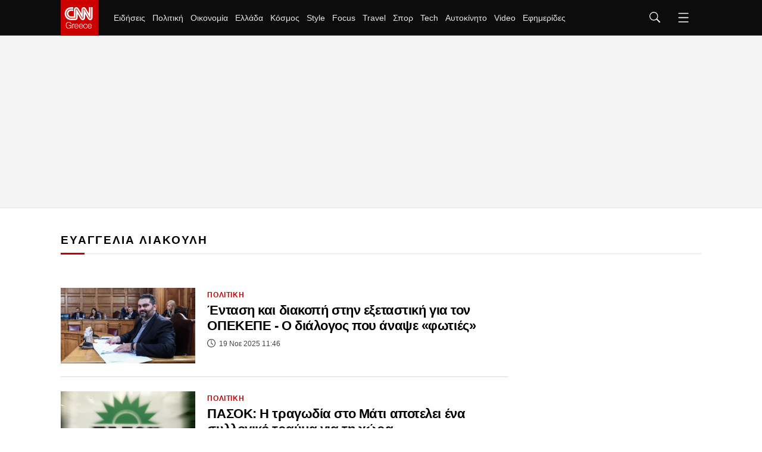

--- FILE ---
content_type: text/html; charset=utf-8
request_url: https://www.cnn.gr/tag/eyaggelia-liakoylh
body_size: 43017
content:
<!DOCTYPE HTML>
<html lang="el">
<head>
	<meta charset="utf-8" />
	<base href="https://www.cnn.gr/tag/eyaggelia-liakoylh" />
	<meta name="robots" content="index, follow" />
	<meta name="viewport" content="width=device-width, initial-scale=1" />
	<meta name="google-site-verification" content="ZmBfgOk6gl73HSTVSlNlk0GnBCD-WPDYBQJk0FzEA9k" />
	<meta property="news:tags" content="94327" />
	<meta name="description" content="Eιδήσεις για το tag ΕΥΑΓΓΕΛΙΑ ΛΙΑΚΟΥΛΗ" />
	<meta name="generator" content="Joomla! - Open Source Content Management" />
	<title>ΕΥΑΓΓΕΛΙΑ ΛΙΑΚΟΥΛΗ - CNN.gr</title>
	<link href="https://www.cnn.gr/tag/eyaggelia-liakoylh" rel="canonical" />
	<link href="https://www.cnn.gr/tag/eyaggelia-liakoylh?format=feed&type=rss" rel="alternate" type="application/rss+xml" title="RSS 2.0" />
	<link href="https://www.cnn.gr/tag/eyaggelia-liakoylh?format=feed&type=atom" rel="alternate" type="application/atom+xml" title="Atom 1.0" />
	<link href="https://img.cnngreece.gr/assets/device/icon-72x72.png" rel="apple-touch-icon" sizes="72x72" />
	<link href="https://img.cnngreece.gr/assets/device/icon-120x120.png" rel="apple-touch-icon" sizes="120x120" />
	<link href="https://img.cnngreece.gr/assets/device/icon-114x114.png" rel="apple-touch-icon" sizes="114x114" />
	<link href="https://img.cnngreece.gr/assets/device/icon-144x144.png" rel="apple-touch-icon" sizes="144x144" />
	<link href="https://img.cnngreece.gr/assets/device/icon-144x144-precomposed.png" rel="apple-touch-icon-precomposed" sizes="144x144" />
	<link href="https://img.cnngreece.gr/assets/device/icon-152x152.png" rel="apple-touch-icon" sizes="152x152" />
	<link href="https://img.cnngreece.gr/assets/device/icon-180x180.png" rel="apple-touch-icon" sizes="180x180" />
	<link href="https://www.cnn.gr/manifest.json" rel="manifest" crossorigin="use-credentials" />
	<link href="https://img.cnngreece.gr/assets/device/icon-32x32.png" rel="shortcut icon" sizes="32x32" type="image/png" />
	<link href="https://img.cnngreece.gr" rel="preconnect" />
	<script src="https://static.cnngreece.gr/scripts/0.4.20/main/js/site/main.min.js" defer></script>
	<meta property="article:publisher" content="https://www.facebook.com/cnn.greece"/>
	<meta property="og:site_name" content="CNN.gr"/>
	<meta property="og:url" content="https://www.cnn.gr/tag/eyaggelia-liakoylh"/>
	<meta property="og:title" content="ΕΥΑΓΓΕΛΙΑ ΛΙΑΚΟΥΛΗ - CNN.gr"/>
	<meta property="og:type" content="article"/>
	<meta property="og:description" content="Eιδήσεις για το tag ΕΥΑΓΓΕΛΙΑ ΛΙΑΚΟΥΛΗ"/>
	<meta property="twitter:card" content="summary_large_image"/>
	<meta property="twitter:site" content="@CNNgreece"/>
	<meta property="twitter:domain" content="https://www.cnn.gr"/>
	<meta property="twitter:creator" content="@CNNgreece"/>
	<meta property="twitter:title" content="ΕΥΑΓΓΕΛΙΑ ΛΙΑΚΟΥΛΗ - CNN.gr"/>
	<meta property="twitter:description" content="Eιδήσεις για το tag ΕΥΑΓΓΕΛΙΑ ΛΙΑΚΟΥΛΗ"/>
	<meta property="twitter:url" content="https://www.cnn.gr/tag/eyaggelia-liakoylh"/>
	<script type="application/ld+json">{
  "@context": "https://schema.org",
  "@type": "ItemList",
  "itemListElement": [[{"@type":"ListItem","position":"1","url":"https://www.cnn.gr/politiki/story/506049/entasi-kai-diakopi-stin-eksetastiki-gia-ton-opekepe-o-dialogos-pou-anapse-foties"},{"@type":"ListItem","position":"2","url":"https://www.cnn.gr/politiki/story/480107/pasok-i-tragodia-sto-mati-apotelei-ena-syllogiko-trayma-gia-ti-xora"},{"@type":"ListItem","position":"3","url":"https://www.cnn.gr/politiki/story/468208/antikatastasi-liakoyli"},{"@type":"ListItem","position":"4","url":"https://www.cnn.gr/politiki/story/354251/dievrymeno-katalogo-prosopon-pros-akroasi-stin-epitropi-thesmon-diafaneias-zita-to-pasok"},{"@type":"ListItem","position":"5","url":"https://www.cnn.gr/politiki/story/346280/katotatos-misthos-sti-vouli-i-tropologia-me-kontra-xatzidaki-ragkoysi"},{"@type":"ListItem","position":"6","url":"https://www.cnn.gr/politiki/story/337509/enos-leptoy-sigi-sti-mnimi-ton-thymaton-tou-polytexneiou-tirise-i-vouli"},{"@type":"ListItem","position":"7","url":"https://www.cnn.gr/politiki/story/333674/stin-olomeleia-tis-voulis-syziteitai-to-porisma-tis-eksetastikis-epitropis-gia-tis-parakolouthiseis"},{"@type":"ListItem","position":"8","url":"https://www.cnn.gr/politiki/story/332510/parakolouthiseis-avlaia-gia-tin-eksetastiki-stis-21-oktovriou-i-syzitisi-stin-olomeleia"},{"@type":"ListItem","position":"9","url":"https://www.cnn.gr/politiki/story/329603/apoxorise-o-syriza-apo-tin-eksetastiki-epitropi"},{"@type":"ListItem","position":"10","url":"https://www.cnn.gr/politiki/story/326631/parakoloythiseis-sto-fos-ta-praktika-tis-epitropis-thesmon-zita-i-antipoliteysi"},{"@type":"ListItem","position":"11","url":"https://www.cnn.gr/politiki/story/325525/pyra-pasok-kai-kke-gia-ti-diaskepsi-ton-proedron-kai-tin-epitropi-thesmon-kai-diafaneias"},{"@type":"ListItem","position":"12","url":"https://www.cnn.gr/politiki/story/322250/antiparathesi-gia-ta-kondylia-toy-tameioy-anakampsis-kai-toy-espa"},{"@type":"ListItem","position":"13","url":"https://www.cnn.gr/politiki/story/322249/k-skandalidis-meizon-politiko-thema-i-apopeira-parakoloythisis-toy-nikoy-androylaki"},{"@type":"ListItem","position":"14","url":"https://www.cnn.gr/politiki/story/322124/antidraseis-gia-tin-aporripsi-tis-protasis-tsipra-gia-tameio-logodosias"},{"@type":"ListItem","position":"15","url":"https://www.cnn.gr/politiki/story/316841/erotisi-katrini-liakoyli-loverdoy-gia-ti-drasi-toy-toyrkoy-proxenoy-komotinis"},{"@type":"ListItem","position":"16","url":"https://www.cnn.gr/politiki/story/306797/th-pleyris-gia-giatroys-kamia-monimotita-den-katargeitai"},{"@type":"ListItem","position":"17","url":"https://www.cnn.gr/politiki/story/300067/sfodri-kontra-kyvernisis-kinal-sti-voyli-se-syzitisi-gia-tin-akriveia"}]]}</script>
	<meta property="fb:app_id" content="261919917651938" />
	<meta property="fb:pages" content="1462467174050685" />
	<script type="application/json" class="joomla-script-options new">
{"modules":[{"name":"Global","options":[]},{"name":"Cmp","options":{"google":true,"prebid":true,"png":true,"tempo":true,"exitbee":true,"butterfly":false,"agora":false,"preroll":false,"groupm":true,"unilever":true,"nielsen":false,"smartAdserver":true}},{"name":"RFVTracker","options":{"recencyScores":[[15,30],[8,14],[2,7],[0,1]],"frequencyScores":[[1,1],[2,4],[5,9],[10,1000000]],"volumeScores":[[1,4],[5,9],[10,19],[20,1000000]]}}]}
</script>
	<script type="application/json" class="js-modules">
{"modules":[{"name":"Global","options":[]},{"name":"Cmp","options":{"google":true,"prebid":true,"png":true,"tempo":true,"exitbee":true,"butterfly":false,"agora":false,"preroll":false,"groupm":true,"unilever":true,"nielsen":false,"smartAdserver":true}},{"name":"RFVTracker","options":{"recencyScores":[[15,30],[8,14],[2,7],[0,1]],"frequencyScores":[[1,1],[2,4],[5,9],[10,1000000]],"volumeScores":[[1,4],[5,9],[10,19],[20,1000000]]}}]}
</script>

	
	<script type="application/ld+json">{
		"@context": "https://schema.org",
		"@id": "https://www.cnn.gr/tag/eyaggelia-liakoylh#webpage",
		"@type": "WebPage",
		"url": "https://www.cnn.gr/tag/eyaggelia-liakoylh"
	}</script>

	
	
	<style>
	body #onesignal-popover-container,
	body #onesignal-slidedown-container { z-index: 100000 !important; }
	</style>

		<style>
		@charset "UTF-8";html,body,div,span,applet,object,iframe,blockquote,pre,a,abbr,acronym,address,big,cite,code,del,dfn,img,ins,kbd,q,s,samp,small,strike,strong,tt,var,b,u,i,center,dl,dt,dd,ol,ul,li,fieldset,form,label,legend,table,caption,tbody,tfoot,thead,tr,th,td,article,aside,canvas,details,embed,figure,figcaption,footer,header,hgroup,menu,nav,output,ruby,section,summary,time,mark,audio,video{margin:0;padding:0;border:0;font-size:100%;vertical-align:baseline}article,aside,details,figcaption,figure,footer,header,hgroup,menu,nav,section{display:block}ol,ul{list-style:none}blockquote,q{quotes:none}img{max-width:100%;height:auto}table{border-collapse:collapse;border-spacing:0}body{font-family:"Roboto","Helvetica Neue","Arial",sans-serif;text-rendering:optimizeLegibility;-webkit-font-smoothing:antialiased;font-size:16px;line-height:1.6;background:#fff;color:#000;padding:0}a:link,a:visited,a:active{text-decoration:none}a:focus{outline:0}p{margin:0;padding:0}input:focus{outline:none}.grid-row:after{content:'.';display:block;height:0;visibility:hidden;clear:both}.p10{padding:10px}.p10-0{padding:10px 0}.p10-20{padding:10px 20px}.p20{padding:20px}.p20-10{padding:20px 10px}.p30-0-0{padding:30px 0 0}.p5-10{padding:5px 10px}.p0-15{padding:0 15px}.pr-10{padding-right:10px}.pl-10{padding-left:10px}.clr{clear:both;display:block}.clr-sm{clear:both;display:none}.clr-md{clear:both;display:none}.clr-lg{clear:both;display:none}.hide-md{display:none}@media screen and (min-width:300px){.sm1,.sm2,.sm25,.sm3,.sm33,.sm34,.sm35,.sm4,.sm5,.sm6,.sm66,.sm7,.sm75,.sm8,.sm9,.sm10,.sm11,.sm12{float:left;box-sizing:border-box}.sm1{width:10%}.sm2{width:20%}.sm25{width:25%}.sm3{width:30%}.sm33{width:33.33%}.sm34{width:34%}.sm35{width:35%}.sm4{width:40%}.sm5{width:50%}.sm6{width:60%}.sm66{width:66.66%}.sm7{width:70%}.sm75{width:75%}.sm8{width:80%}.sm9{width:90%}.sm10{width:100%}}@media screen and (min-width:300px) and (max-width:767px){.clr-sm{display:block}}@media screen and (min-width:768px){.md1,.md2,.md25,.md3,.md33,.md34,.md35,.md4,.md5,.md6,.md66,.md7,.md75,.md8,.md9,.md10,.md11,.md12,.md14{float:left;box-sizing:border-box}.md1{width:10%}.md14{width:14.2%}.md2{width:20%}.md25{width:25%}.md3{width:30%}.md33{width:33.33%}.md34{width:34%}.md35{width:35%}.md4{width:40%}.md5{width:50%}.md6{width:60%}.md66{width:66.66%}.md7{width:70%}.md75{width:75%}.md8{width:80%}.md9{width:90%}.md10{width:100%}}@media screen and (min-width:768px) and (max-width:1023px){.clr-md{display:block}}@media screen and (min-width:1024px){.lg1,.lg2,.lg25,.lg3,.lg33,.lg34,.lg35,.lg4,.lg5,.lg6,.lg66,.lg7,.lg75,.lg8,.lg9,.lg10,.lg11,.lg12,.lg14,.lg16{float:left;box-sizing:border-box}.lg1{width:10%}.lg14{width:14.2%}.lg16{width:16.6%}.lg2{width:20%}.lg25{width:25%}.lg3{width:30%}.lg33{width:33.33%}.lg34{width:34%}.lg35{width:35%}.lg4{width:40%}.lg5{width:50%}.lg6{width:60%}.lg66{width:66.66%}.lg7{width:70%}.lg75{width:75%}.lg8{width:80%}.lg9{width:90%}.lg10{width:100%}.hide-md{display:block}.lg-right{float:right}}@media screen and (min-width:1024px) and (max-width:1100px){.clr-lg{clear:both;display:block}}body.site{background:#fff;position:static}.page{min-width:280px;margin:0 auto}.homepage-title{position:absolute;top:-1000px}html.overflow body{height:100%;overflow:hidden}.section{margin:auto;padding:1px 16px 16px;background:#fff;box-sizing:border-box;position:relative}.screen{max-width:1100px;margin:auto}.section.gap{padding-top:32px}.section-details{margin:0 0 20px}.section-head{border-bottom:3px solid #f1f1f1}.section-head .section-title{display:inline-block;position:relative;font-size:1.2em;letter-spacing:.12em;font-weight:700;line-height:1;padding:12px 0;margin:0;color:#000}.section-head .section-title a{color:inherit}.section-head .section-title:after{content:'';background:#c00;display:block;position:absolute;left:0;bottom:-3px;height:3px;width:40px;transition:width .3s ease;-ms-transition:width .3s ease;-moz-transition:width .3s ease;-webkit-transition:width .3s ease}.section-head .section-title:hover:after{width:100%}.section-desc{padding:12px 0 0}.section-nav{overflow-x:auto;white-space:nowrap;-webkit-overflow-scrolling:touch}.section-nav ul{display:block;height:32px;padding:12px 0 0;margin:0}.section-nav ul li{display:inline-block;padding:0;margin:0;height:17px;letter-spacing:-.01em;margin-right:-2px}.section-nav li a{display:block;padding:0 10px;font-size:.85em;font-weight:500;line-height:14px;height:14px;border-left:1px solid #ddd}.section-nav li a:link,.section-nav li a:visited{text-decoration:none;color:#262626}.section-nav li a:hover{color:#c00}.section-nav li.first a{border:0;padding-left:0}.page-details{margin:0 0 20px}.page-head{border-bottom:3px solid #f1f1f1}.page-head .page-title{display:inline-block;position:relative;font-size:2em;letter-spacing:-.02em;font-weight:500;line-height:1;padding:12px 0;margin:0;color:#000}.page-head .page-title:after{content:'';background:#c00;display:block;position:absolute;left:0;bottom:-3px;height:3px;width:60px}.page-desc{padding:12px 0 0}.page-nav{overflow-x:auto;white-space:nowrap;-webkit-overflow-scrolling:touch}.page-nav ul{display:block;height:32px;padding:12px 0 0;margin:0}.page-nav ul li{display:inline-block;padding:0;margin:0;height:17px;letter-spacing:-.01em;margin-right:-2px}.page-nav li a{display:block;padding:0 10px;font-size:.85em;font-weight:500;line-height:14px;height:14px;border-left:1px solid #ddd}.page-nav li a:link,.page-nav li a:visited{text-decoration:none;color:#262626}.page-nav li a:hover{color:#c00}.page-nav li.first a{border:0;padding-left:0}.block-head{margin:0 0 20px;border-bottom:3px solid #f1f1f1}.block-head .block-title{display:inline-block;position:relative;font-size:1.1em;letter-spacing:.12em;font-weight:700;line-height:1;padding:12px 0;margin:0;color:#000}.block-head .block-title a{color:inherit}.block-head .block-title:after{content:'';background:#c00;display:block;position:absolute;height:3px;width:40px;left:0;bottom:-3px;transition:width .3s ease;-ms-transition:width .3s ease;-moz-transition:width .3s ease;-webkit-transition:width .3s ease}.block-head .block-title:hover:after{width:100%}.block-text{margin:1em 0}.block-teaser{margin:1em 0 2em}.block-teaser p.elections-teaser{margin:0 0 1em;border-bottom:3px solid #f1f1f1;position:relative;display:block;font-size:1.1em;--letter-spacing:.12em;font-weight:700;line-height:1;padding:12px 0;margin:0;color:#000}.block-teaser p.elections-teaser:after{content:'';background:#c00;display:block;position:absolute;height:3px;width:40px;left:0;bottom:-3px;transition:width .3s ease;-ms-transition:width .3s ease;-moz-transition:width .3s ease;-webkit-transition:width .3s ease}.main-text .block-teaser ul{margin-top:1em}.block-teaser{margin:1em 0 2em}.block-teaser p.topic-teaser{margin:0 0 1em;border-bottom:3px solid #f1f1f1;position:relative;display:block;font-size:1.1em;--letter-spacing:.12em;font-weight:700;line-height:1;padding:12px 0;margin:0;color:#000}.block-teaser p.topic-teaser:after{content:'';background:#c00;display:block;position:absolute;height:3px;width:40px;left:0;bottom:-3px;transition:width .3s ease;-ms-transition:width .3s ease;-moz-transition:width .3s ease;-webkit-transition:width .3s ease}.theme-dark{padding-bottom:24px}.theme-dark{background:#0c0c0c;color:#f2f2f2}.theme-dark .section-head{border-color:#4d4d4d}.theme-dark .section-title{color:#fff}.theme-dark .section-nav li a{color:#f2f2f2}.theme-dark .section-nav li.active a,.theme-dark .section-nav li a:hover{color:#c00}.theme-dark .item-link{border-color:#4d4d4d}.theme-dark .item-info{color:#f2f2f2}.theme-dark .page-head{border-color:#4d4d4d}.theme-dark .page-head .page-title{color:#fff}.theme-dark .page-nav li a:link,.theme-dark .page-nav li a:visited{text-decoration:none;color:#f2f2f2}.theme-dark .page-nav li a:hover{color:#c00}.theme-black{background:#000}.block-read-more{margin:.5em 0}.block-read-more a{display:block;border-radius:125px;background:#e6e6e6;color:#222;line-height:1.5em;padding:.4em;text-align:center;font-weight:700;font-size:.8em}.block-read-more a:hover{background:#c00;color:#fff}.wide-banner{padding:.1px 0;box-shadow:inset 0 -1px 0 0 #e2e2e2;background:#f4f4f4;position:relative}.elegant .wide-banner{background:#fff;box-shadow:none}.wide-banner iframe{margin:20px auto}.breaking-news-section{background:#c00;padding:1px 0;margin-top:-1px}.breaking-news{color:#fff;padding:0 16px}.breaking-news .breaking-news-title{font-size:1em;line-height:1.5;color:#fff;display:block;padding:0;margin:0}.breaking-news a{color:#fff;padding:10px 2px;display:block}.breaking-news a:hover{text-decoration:underline}.elegant .breaking-news-section{display:none}.hot-tags{padding:22px 16px 12px;position:relative;overflow-x:auto;white-space:nowrap;-webkit-overflow-scrolling:touch}.hot-tags ul{display:flex;flex-direction:row;align-items:center;height:32px;padding:0;margin:0;scrollbar-width:none}.hot-tags::-webkit-scrollbar{display:none}.hot-tags ul li{padding:0;margin:0;height:32px;letter-spacing:-.01em;flex:0 0 auto}.hot-tags li a{padding:0 12px;font-size:.85em;font-weight:500;line-height:14px}.hot-tags li:before{content:'';display:inline-block;height:12px;border-left:1px solid #ddd}.hot-tags li a:link,.hot-tags li a:visited{text-decoration:none;color:#262626}.hot-tags li a:hover{color:#c00}.hot-tags ul li span{font-size:.8rem;font-weight:800;line-height:14px;height:14px;color:#c00;margin-right:16px}.hot-tags li.first a{padding-left:0}.hot-tags li.first:before{content:none}.hot-tags li.with-img{margin-right:20px}.hot-tags li img{max-width:130px;height:auto}.featured-section{margin-bottom:24px}.featured-item{margin-left:-16px;margin-right:-16px}.latest-news .block-head{margin-bottom:5px}.podcast-info{background:#0c0c0c;margin:1em 0 2em}.podcast-info .podcast-media{padding:1em 1em 0 1em}.podcast-info .podcast-media img{display:block;max-width:100%;height:auto}.podcast-details{padding:1em;color:#fff}.podcast-details .page-title{font-size:1.725em}.podcast-details h3{font-size:.76em;font-weight:700;color:#A2A3A7}.podcast-main{margin-top:2em}.pod-episode{margin-top:2em;position:relative}.pod-episode .pseudo-link{position:absolute;top:0;left:0;bottom:0;right:0;overflow:hidden;text-indent:200%;white-space:nowrap;background:rgba(0,0,0,0)}.pod-episode-media img{max-width:100%;height:auto}.pod-episode-details{padding:1em 0}.pod-episode-title{font-size:1.275em;line-height:1.32;font-weight:700;letter-spacing:-.02em;margin:0}.pod-episode-title a{color:#000}.pod-episode-title a:hover{color:#c00}.pod-episode-desc{margin:1em 0}.pod-episode-date{display:inline-block;vertical-align:top;font-size:.75em;font-weight:400;line-height:2;color:#444;display:block;margin-top:5px}.pod-episode-duration{display:inline-block;background:#000;padding:.1em .8em;color:#fff;font-size:.8em;border-radius:1em}.pod-episode-latest{display:inline-block;background:#c00;padding:.1em .8em;color:#fff;font-size:.8em;border-radius:1em;font-weight:700}.promoboxes{display:grid;row-gap:1em}.promobox{position:relative;overflow:hidden;margin:0}.promobox .promo-link{display:block;min-height:15em;background-size:cover;background-repeat:no-repeat;background-position:50% 50%;overflow:hidden;box-sizing:border-box}.promobox .promobox-background{position:absolute;top:0;left:0;right:0;bottom:0}.promobox .promobox-background img{width:100%;height:100%;object-fit:cover}.promobox .promobox-background:before{content:'';display:block;position:absolute;top:0;right:0;bottom:0;left:0}.promobox.shade-black .promobox-background:before{background:rgba(0,0,0,.5)}.promobox.shade-black .promo-link:hover .promobox-background:before{background:rgba(0,0,0,.7)}.promobox.shade-blue .promobox-background:before{background:rgb(8 41 108 / 50%)}.promobox.shade-blue .promo-link:hover .promobox-background:before{background:rgb(8 41 108 / 70%)}.promobox.shade-red .promobox-background:before{background:rgba(128,0,32,.5)}.promobox.shade-red .promo-link:hover .promobox-background:before{background:rgba(128,0,32,.7)}.promobox.shade-green .promobox-background:before{background:rgba(9,121,105,.5)}.promobox.shade-green .promo-link:hover .promobox-background:before{background:rgba(9,121,105,.7)}.promobox .promo-media{position:absolute;top:1.2em;right:1.2em;right:0;width:10em;height:10em;--border-radius:50%;overflow:hidden;--box-shadow:-20px 20px 16px #00000033}.promobox .promo-media img{position:absolute;top:50%;left:50%;transform:translate(-50%,-50%);height:100%;width:auto;max-width:none;transition:all .2s}.promobox a{display:block;height:100%;position:relative}.promobox a:hover .promo-media img{height:100%}.promobox .promo-info{position:relative;padding:1em 10em 6em 1em;height:100%;box-sizing:border-box}.promobox .promo-title{color:#fff;font-size:1.25em;line-height:1.3;font-weight:800}.promobox .promo-headline{color:#fff;font-size:1em;margin-top:.5em}.promobox .promobox-sponsor{position:absolute;bottom:1em;left:2em;color:#fff}.sponsor{display:inline-flex;flex-direction:row;align-items:center;font-size:.75em}.sponsor img{margin-left:1em;max-width:10.65em;max-height:5.325em;width:auto;height:auto}.area-sponsor{padding:.3rem 1rem 1rem}.b-grid .grid-items{display:grid;gap:1rem}.c-grid .grid-items{display:grid;gap:1rem}.featured-tag-page .page-title,.featured-tag-page .section-title{font-family:system-ui,-apple-system,BlinkMacSystemFont,'Segoe UI',Roboto,Oxygen,Ubuntu,Cantarell,'Open Sans','Helvetica Neue',sans-serif;font-weight:900}.is-featured-tag .section.featured-section{padding-top:4em}.is-featured-tag .page-head{border-bottom:0}.focus-page-head.section{padding:0}.focus-page-head .page-title:after{content:none}.focus-page-head{background-repeat:no-repeat;background-size:cover}.focus-page-head .page-details{margin:0 auto}.focus-page-head .page-title{padding-left:4rem;display:flex;align-items:center;font-size:2.875rem;gap:.5rem}.focus-page-head .page-title svg{fill:white}.focus-page-head .sponsor{padding:.5em 1em .5em 4rem}.focus-page .box .item-info{max-width:768px}.is-focus-section .theme-dark .section{background:none}.homecasts-section{margin:2rem 0 3rem;padding:2rem 0 1rem;--background:#f5f5f7}.shelf-container{padding-top:1rem;max-width:calc(1100px + 44px);margin:auto}@media screen and (min-width:1400px){.homecasts-section .shelf-container{max-width:calc(1360px + 44px)}}.homecast{display:flex;flex-direction:column;height:100%}.homecast img{border-radius:6px}.homecast-details{flex:1 1 auto}.homecast-details .item-title{line-height:1.325;font-weight:700;letter-spacing:-.03em;font-size:1.15rem}.homecast-details .item-title a{color:black}.homecast-title{color:#c00;font-weight:700;font-size:1.1rem}.homecast-episode-number{padding:1rem 0 .4rem;color:#c00;font-weight:700;font-size:.85rem}.homecast-providers-list{padding:0;margin:0;margin-top:2rem;height:2.5rem;overflow:hidden;position:relative;z-index:40;background:white;border-top:1px solid black;font-size:.85rem;letter-spacing:1px;font-weight:700;margin-bottom:120px}.homecast-providers-list li{padding:0;margin:0;height:2.5rem;display:flex;align-items:center;border:1px solid black;border-top:0;box-sizing:border-box;background:white}.homecast-providers-list .dropdown-option{display:none}.homecast-providers-list span{cursor:default}.homecast-providers-list:hover{overflow:visible}.homecast-providers-list:hover .dropdown-option{display:flex}.dropdown-text{text-decoration:none;padding:0 1rem;display:flex;flex:1 1 auto}.homecast-providers-list a{color:black}.homecast-providers-list a:hover{background:black;color:white;height:100%;align-items:center}.homecast span.dropdown-arrow{display:flex;padding:0 .7rem;border-left:1px solid black;height:100%;align-items:center}.homecast-providers-list svg{transform:rotate(90deg);transition:all .5s}.homecast-providers-list:hover svg{transform:rotate(270deg)}.itemid-436 .page-head{border:0;text-align:left}.itemid-436 .page-title:after{content:none}.latest-podcasts{margin-bottom:3em}.latest-podcasts h3{font-size:1.325em}.latest-podcasts .main-episode-title{font-size:1.375em}.latest-podcasts .main-episode-title a{color:inherit}.podcasts-grid{display:grid;grid-template-columns:1fr 1fr;gap:2em}.list-podcast-block .podcast-image img{display:block;border-radius:8px}.list-podcast-block h3{font-size:1rem;font-weight:400}.list-podcast-block h3 a{color:white}#module-252 .powered-sponsor{color:#e22219}@media screen and (min-width:580px){.b-grid .grid-items{grid-template-columns:repeat(2,1fr)}.c-grid .grid-items{grid-template-columns:repeat(2,1fr)}}@media screen and (max-width:700px){.floating-player{background:#000;padding:16px;color:#fff;margin-bottom:24px}.floating-player .mobile-headline{display:block}.floating-player .video-player-toggler{display:none}.floating-player #sticky-video-player{position:relative;padding-bottom:56.25%}.floating-player #sticky-video-player iframe{position:absolute;top:0;width:100%;height:100%}}@media screen and (min-width:701px){.floating-player .mobile-headline{display:none}.floating-player{background:#000;width:420px;height:385px;position:fixed;z-index:90;bottom:-345px;right:0;-webkit-transition:bottom .1s ease-in-out;-o-transition:bottom .1s ease-in-out;transition:bottom .1s ease-in-out;box-shadow:-2px -6px 10px rgba(0,0,0,.3)}.floating-player iframe{display:none}.floating-player.opened{bottom:0}.floating-player.opened iframe{display:block}.floating-player .video-player-toggler{cursor:pointer;position:relative;display:block;background:#c00;color:#fff;padding:0 12px 0 55px;height:40px;line-height:40px}.video-play-button{display:block;position:absolute;z-index:10;left:24px;top:20px;box-sizing:content-box;width:8px;height:11px;border-radius:50%;padding:4px 5px 4px 7px;transform:translateX(-50%) translateY(-50%)}.video-play-button:before{content:"";position:absolute;z-index:0;left:50%;top:50%;transform:translateX(-50%) translateY(-50%);display:block;width:30px;height:30px;background:#e0dc2f;border-radius:50%;animation:pulse-border 1500ms ease-out infinite}.video-play-button:after{content:"";position:absolute;z-index:1;left:50%;top:50%;transform:translateX(-50%) translateY(-50%);display:block;width:20px;height:20px;background:#e0dc2f;border-radius:50%;transition:all 200ms}.video-play-button span{display:block;position:relative;top:1px;z-index:3;width:0;height:0;border-left:8px solid #c31a20;border-top:5px solid transparent;border-bottom:5px solid transparent}.video-close-button{display:none;position:absolute;z-index:10;left:24px;top:17px;transform:translateX(-50%) translateY(-50%)}.video-close-button:before{content:'';display:block;width:10px;height:10px;border-top:2px solid #e0dc2f;border-right:2px solid #e0dc2f;-moz-transform:rotate(135deg);-webkit-transform:rotate(135deg);transform:rotate(135deg)}.floating-player.opened .video-play-button{display:none}.floating-player.opened .video-close-button{display:block}.latest-podcasts .items-block{display:grid;grid-template-columns:repeat(2,1fr);gap:2em}.podcasts-grid{grid-template-columns:repeat(4,1fr)}}@media screen and (min-width:768px) and (max-width:1023px){.section{padding:0}.md-pack{display:flex}.md-main{flex:1 1 64%;max-width:64%}.md-side{flex:1 1 36%;max-width:36%}.md-side .latest-news{overflow-x:hidden}.md-side .latest-news .items-block{max-height:400px;overflow:hidden;overflow-y:auto;margin-right:-17px;padding-right:18px;-webkit-overflow-scrolling:touch}.md33 .cd{font-size:.85em}}@media screen and (min-width:768px){.grow{margin-left:-12px;margin-right:-12px}.gtr{padding:0 12px}.b-grid{padding:0 12px}.b-grid .grid-items{grid-template-columns:repeat(3,1fr);gap:1.5rem}.c-grid{padding:0 12px}.c-grid .grid-items{gap:1.5rem}.page-details{margin:0 12px 12px}.section-details{margin:0 12px 12px}.flex-main .block-details{margin:0 12px 12px}.md-section-spacer{padding:26px 0}.grid-x4 .grid-items{display:grid;grid-template-columns:1fr 1fr 1fr 1fr;gap:1em}.market-widget{margin:0 12px 24px}.featured-section.theme-dark{padding-top:24px}.podcast-info{display:grid;grid-template-columns:18.75em 1fr}.podcast-info .podcast-media{padding:0}.podcast-details{padding:1.6em}.podcast-details .page-title{font-size:2em;margin:0;padding:0 0 .3em}.pod-episode{display:grid;grid-template-columns:15em 1fr;margin-top:1em}.pod-episode-details{padding:.1em 0 .1em 1.5em}.pod-episode-desc{font-size:.9em}.promobox{margin:0}.promobox .promo-link{min-height:18.75em}.promobox .promo-media{width:12em;height:12em;top:2em;right:2em}.promobox .promo-info{padding:2em 17em 6em 1.5em}.promobox .promo-title{font-size:1.5em;line-height:1.3}.promobox .promo-headline{font-size:1.15em}.in-sidebar .promoboxes{margin-top:2em}.in-sidebar .promobox{min-height:37.5em;margin:0}.in-sidebar .promobox .promo-info{padding:17em 2em 6em 1.5em}.in-sidebar .promobox-sponsor{right:2em;text-align:center}.in-sidebar .promobox-sponsor .sponsor{flex-direction:column}.in-sidebar .promobox-sponsor img{margin:.4em auto 0}.focus-page-head .page-head{display:flex;gap:2em}.focus-page-head .sponsor{padding-left:.5em}}@media screen and (min-width:1024px){.page-details{margin:0 12px 36px}.page-details{text-align:center}.page-details .page-title:after{left:50%;transform:translateX(-50%)}.section-details{margin:0 12px 20px}.section-details.in-center{text-align:center}.section-details.in-center .section-title:after{left:50%;transform:translateX(-50%)}.section-details.in-center .main-section h1.section-title{font-size:1.8em}.section-nav li.first a{border:0;padding-left:10px}.wide-banner .ad-unit{height:290px}.wide-banner .ad-unit>div{position:sticky;top:70px}.breaking-news .breaking-news-title{font-size:.9em}.latest-news .block-head .block-title{padding-top:5px;font-size:1em}.featured-item{margin:auto}.area-sponsor{text-align:center}.area-sponsor .powered-sponsor{margin-left:-76px}#module-252 .section-title{font-size:2em}.flex-pack{position:relative;display:flex;display:-webkit-flex;width:100%;max-width:100%;box-sizing:border-box;flex-direction:row;padding-right:324px}.flex-pack .flex-main{width:100%;box-sizing:border-box}.flex-pack .flex-side{width:324px;box-sizing:border-box;margin-right:-324px}.flex-pack .flex-side .side-block{width:300px;margin:auto;padding-bottom:24px}.flex-pack .flex-side .side-rail{min-height:1000px}.flex-pack .flex-side .side-last{position:sticky;top:70px}.item-page .flex-side .side-block{margin-left:24px}.flex-row{display:flex}.flex-row .fixed-col{flex:0 0 300px}.flex-row .grid-col{flex:1 1 auto}.flex-col{display:flex;flex-direction:column;min-height:100%}.flex-col .card{flex:1 1 auto}.flex-col .box{flex:1 1 auto}.grid-2 .promoboxes{display:flex;flex-direction:row;column-gap:1em;justify-content:center}.grid-2 .promobox{flex:1 1 50%;max-width:768px}}@media screen and (min-width:1400px){.wide-page .main-header{max-width:1360px}.wide-page .menu-section{max-width:1336px}.wide-page .screen{max-width:1360px}.wide-page .site-footer{max-width:1336px}.wide-page .hero-section .flex-pack{padding-right:400px}.wide-page .hero-section .flex-pack .flex-side{width:400px;margin-right:-400px}.wide-page .hero-section .mini .item-title{font-size:1em}.wide-page .cd .item-title{--font-size:1.075em}.wide-page .flex-row .fixed-col{flex:1 1 30%}.wide-page .flex-row .grid-col{flex:1 1 40%}.wide-page .c-grid .grid-items{grid-template-columns:repeat(3,1fr)}}.teaser-section{text-align:center;padding-top:24px}.teaser-section .screen{max-width:1026px}.teaser-section a{display:block}.teaser-section img{display:block;height:auto;max-width:100%;margin:auto}@media screen and (min-width:768px){.teaser-section img{display:block;width:100%}}.side .module{margin:0 0 20px 0}.opinions{margin-top:-1rem}.opinion{padding-bottom:1.5rem}.opinion .card-view{padding:1.5rem;margin-top:1rem}.opinion .author-name{display:block;margin-bottom:16px;font-weight:500;font-size:.9em;color:#c00;word-break:break-word}.opinion .item-author{padding:2rem 0 0;flex:0 0 auto}.opinion .author-avatar{width:100px;height:100px;margin:0}.opinion .author-avatar img{width:100px;height:100px}.opinion .card-view:before{transition:all .3s cubic-bezier(0,0,.5,1)}.opinion .card-view:before{content:'';display:block;border-radius:1rem;position:absolute;z-index:0;background:#f5f5f7;inset:0}.opinion:hover .card-view:before{box-shadow:0 0 0 6px rgb(239 239 245)}.main-section .search-box{border:1px solid #111;font-size:1.5em;margin:1em 0}.main-section .search-box .btn-arrow{display:none}.main-section .search-box .btn-icon{display:inline}.main-section .search-box .btn-icon svg{height:42px}.main-section .search-page{min-height:230px}.main-section .search-no-results{padding:32px;text-align:center}.campaign-head{padding-top:24px}.campaign-head h2{margin-top:0}.campaign-head a{display:inline-block}.campaign-head a img{display:block;text-decoration:none;height:auto}.campaign-head a img.cars-fasa,.campaign-head a img.cars-fasa{max-width:100%}.sustainable img{display:block}.sustainable .sustainable-mobile{margin-bottom:5px}.sustainable .sustainable-desktop{display:none}.sustainable .item-link{border-top:1px solid #d9d9d9}.sustainable .static{display:inline-block;float:right}@media screen and (min-width:768px){.sustainable{display:-webkit-box;display:-ms-flexbox;display:flex}.sustainable .sustainable-banner{-webkit-box-flex:0;-ms-flex:0 0 33.33%;flex:0 0 33.33%;padding:0 12px;-webkit-box-sizing:border-box;box-sizing:border-box}.sustainable .sustainable-mobile{display:none}.sustainable .sustainable-desktop{position:relative;height:100%;background-color:#0aad34;padding:20px 10px 96px;display:-webkit-box;display:-ms-flexbox;display:flex;-webkit-box-orient:vertical;-webkit-box-direction:normal;-ms-flex-direction:column;flex-direction:column;-webkit-box-align:center;-ms-flex-align:center;align-items:center;-webkit-box-pack:center;-ms-flex-pack:center;justify-content:center;-webkit-box-sizing:border-box;box-sizing:border-box}.sustainable .sustainable-footer{position:absolute;left:0;right:0;bottom:0}.sustainable .articles{display:inline-block}.sustainable .item-link{border-top:none}.sustainable .cd .item-media img{margin:0;width:100%;height:auto}.sustainable .cd .item-media{margin:0;width:100%;height:auto;float:none}.sustainable .static{position:absolute;bottom:0;right:0}}@media screen and (min-width:1024px){.sustainable .sustainable-banner{-ms-flex-preferred-size:25%;flex-basis:25%}.sustainable .static{position:relative}}.economy-section{background:#f5f5ef;margin:2em 0 3em}.economy-section .section-head .section-title:after{background:#00c59e}.economy-section .item-category{color:#00c59e}.economy-section .item-link:hover h3{color:#000}.economy-section .section-head{border-color:#D9D9D3}.economy-section .section-head .section-title{font-size:1.5em}.newsletter-section{margin:3em auto}.mobile-screens{padding:32px 0}.mobile-screens img{max-width:100%;height:auto;margin:auto;display:block;margin-bottom:32px;padding:42px 16px 50px;border:1px solid #ccc;border-radius:15px;box-sizing:border-box}.download-links{text-align:center}.widget-ads{padding:12px 10px}.gray-box{background:#f4f4f4;padding:24px}.trc_rbox_container .thumbs-feed-01-b .syndicatedItem .branding{color:#444}.trc_rbox_container .organic-thumbs-feed-01-c .branding{color:#444}.trc_rbox_container .thumbs-feed-01-a .syndicatedItem .branding{color:#444}.qc-cmp2-summary-buttons.qc-cmp2-summary-buttons.qc-cmp2-summary-buttons button:last-of-type{background:rgb(255,255,255);color:rgb(32,109,197);border:1px solid rgb(32,109,197)}.qc-cmp2-summary-buttons.qc-cmp2-summary-buttons.qc-cmp2-summary-buttons button:last-of-type:hover{background:rgb(32,109,197);border-color:rgb(32,109,197);color:rgb(255,255,255)}.menu-area-sticky{display:none}.menu-area-sticky{position:fixed;box-sizing:border-box;height:100vh;top:0;left:0;right:0;z-index:9;background-color:#0b0b0b;color:#e6e6e6;overflow-y:auto}.menu-opened .menu-area-sticky{display:block}.menu-section .logo{display:none}.menu-opened{position:absolute;overflow:hidden}.menu-section{max-width:1076px;margin:auto;padding:64px 16px}.menu-area{padding:20px 0}.menu-columns{margin:1em 0}.menu-grid{display:inline-block;margin:2em 0;width:48%;vertical-align:top;padding:0 0 0 3px}.menu-grid li{display:block;padding:6px 0;margin:0}.menu-grid li.parent{margin-bottom:.5em}.menu-grid a{text-decoration:none;color:rgb(230,230,230);display:inline-block;line-height:1.6em}.menu-grid a:hover{color:#fff;text-decoration:underline}.menu-grid li a{font-size:1.2em;font-weight:400}.menu-grid li.parent a{font-size:1.5em;font-weight:700}.search-box{overflow:hidden;background:#fff;border-radius:3px}.search-box form{display:block;padding-right:110px;position:relative;height:2em}.search-box input{border:0;height:2em;line-height:2em;padding:0 3em 0 1em;position:absolute;top:0;left:0;box-sizing:border-box;font-size:1em;display:block;width:100%}.search-box button{position:absolute;top:0;right:.5em;height:2em;line-height:2em;font-size:.9em;border:0;background:none;cursor:pointer;font-weight:700}.search-box button:hover{color:#c00}.search-box .btn-txt{display:none;margin-right:5px}.search-box .btn-icon{display:inline}.search-box .btn-icon svg{width:24px;height:25px;position:relative;top:2px}.search-box .btn-arrow{display:none}.search-box .btn-arrow svg{width:10px;height:10px}@media screen and (min-width:460px){.menu-grid{width:auto;min-width:170px}}@media screen and (min-width:960px){.search-box .btn-txt{display:inline}.search-box .btn-arrow{display:inline}.search-box .btn-icon{display:none}.search-box input{font-size:.9em}.menu-grid li{padding:4px 0}.menu-grid li a{font-size:.95em}.menu-grid li.parent a{font-size:1.3em}}.page-header{background:#0c0c0c;border-bottom:1px solid #4d4d4d;box-sizing:border-box;height:60px;position:relative;z-index:100}.main-header{box-sizing:border-box;margin:auto}.logo{display:block;float:left;width:63px;height:60px;background:#c00;margin:0}.logo svg{display:block;fill:#fff}.header-menu{display:block;height:60px;overflow:hidden;padding:0}.header-menu ul{display:block;padding-left:1em}.header-menu ul li{display:none;padding:0}.header-menu a{font-size:.9em;text-decoration:none;color:rgb(230,230,230);display:block;float:left;padding:0 2px;margin-left:8px;line-height:60px;font-weight:500}.header-menu a:hover{color:#fff}.header-menu ul li.menu-01{display:block}@media screen and (min-width:380px){.header-menu ul li.menu-02,.header-menu ul li.menu-03{display:block}}@media screen and (min-width:500px){.header-menu ul li.menu-04,.header-menu ul li.menu-05{display:block}}@media screen and (min-width:680px){.header-menu ul li.menu-06,.header-menu ul li.menu-07,.header-menu ul li.menu-08{display:block}}@media screen and (min-width:800px){.header-menu ul li.menu-09,.header-menu ul li.menu-10{display:block}}@media screen and (min-width:1024px){.header-menu ul li.menu-11,.header-menu ul li.menu-12,.header-menu ul li.menu-13{display:block}}.rich-menu{z-index:3;width:60px;height:60px;float:right;position:relative;cursor:pointer}.rich-menu svg{fill:#fff;position:absolute}.rich-menu .menu-close{display:none;top:20px;right:20px}.rich-menu .menu-open{display:block;top:18px;right:18px}.rich-menu.is-open .menu-close{display:block}.rich-menu.is-open .menu-open{display:none}.search-toggle{display:none;z-index:3;width:32px;height:60px;float:right;position:relative;cursor:pointer}.search-toggle .search-icon{display:block;top:17px;right:6px}.search-toggle svg{fill:#fff;position:absolute}.in-page-modal-cnt{position:fixed;top:95px;right:0;bottom:0;left:0;z-index:100;display:none}.in-page-modal{background:#fff;backface-visibility:hidden;overflow:auto;-webkit-overflow-scrolling:touch;height:100%}.menu-sitemap{display:none}.show-menu .menu-sitemap{display:block}@media screen and (min-width:768px){body.site{padding-top:60px}.page-header{width:100%;position:fixed;top:0}.search-toggle{display:block}}@media screen and (min-width:1180px){.wide-page .main-header{}.main-header{max-width:1100px;padding:0 12px}}.item-link{display:block;position:relative;overflow:hidden;text-decoration:none}.item-link:hover .item-title{color:#c00}.item-link.on-top{border:0}.item-media{position:relative;overflow:hidden}.item-media img{display:block}.item-media .item-media-labels{position:absolute;bottom:0;left:0}.item-media .item-label{display:none;float:left;background:#c00;color:#fff;padding:8px 10px 7px;font-weight:700;font-size:.9em;letter-spacing:.05em;height:23px}.item-media .icon-play{width:38px;height:38px;display:block;float:left;background:rgba(0,0,0,.5);background:#c00}.item-media .icon-play svg{fill:#fff;margin:7px auto 0;display:block}.item-media .icon-photo{width:38px;height:38px;display:block;float:left;background:rgba(0,0,0,.5);background:#c00}.item-media .icon-photo svg{fill:#fff;margin:8px auto 0;display:block}.item-info{color:#000}.item-info a{color:inherit;text-decoration:none}.item-info .item-label{font-weight:800;color:#c00}.links-tracker-container a.item-link .item-info{pointer-events:none}.links-tracker-container a.item-link .item-media{pointer-events:none}.item-category{color:#c00;font-weight:700;font-size:.75em;letter-spacing:.05em;display:inline-block;margin:0 12px 0 0;vertical-align:top;line-height:2}a.item-category{color:#c00}.item-title{font-size:1em;font-weight:500;line-height:1.4;color:inherit;margin:0;white-space:normal;word-break:break-word}.item-date{display:inline-block;vertical-align:top;font-size:.75em;font-weight:400;line-height:2;color:#444;display:block;margin-top:5px}.item-date svg{position:relative;top:1.5px;fill:#444;margin-right:3px}.item-time{font-size:.75em;font-weight:700;line-height:1.7;float:right;color:#c00;margin-left:1em}.item-intro{font-size:.9em;line-height:1.5;padding:.8em 0 0;margin-top:1em;color:#727272;position:relative}.item-card{display:flex;flex-direction:column;position:relative}.item-card .card-view{display:flex;flex-direction:column;flex:1 1 auto;position:relative}.item-card .card-box{display:flex;flex-direction:column;flex:1 1 auto;position:relative}.item-card .item-info{flex:1 1 auto}.item-card .item-title a:before{content:'';display:block;position:absolute;inset:0}.mini{padding-bottom:.8rem;border-top:1px #d9d9d9 solid}.mini .item-info{padding:.8rem 0 0}.mini .item-title{font-size:1.125rem;padding-right:1.2rem}.mini.i-0{border:0}@media screen and (min-width:768px){.mini{padding-bottom:7px}.mini .item-info{padding:7px 0 0;color:#262626}.mini .item-title{font-size:.925em;padding-right:5px}}@media screen and (min-width:1024px){.mini .item-title{font-size:.875em;letter-spacing:normal}}.cd{padding-bottom:18px;border-top:1px #d9d9d9 solid}.cd .item-media{width:6.25em;height:6.25em;float:left;margin:18px 12px 0 0}.cd .item-media img{width:11.25rem;height:auto;display:block;padding:0;max-width:none;margin-left:-2.5em}.cd .item-info{padding:18px 0 0}.cd.i-0{border-top:0}@media screen and (min-width:1024px){.cd{padding-bottom:12px}.cd .item-media{margin:14px 14px 0 0;width:120px}.cd .item-media img{margin-left:-30px}.cd .item-info{padding:10px 0 0}.cd .item-title{font-size:.94em;letter-spacing:-.01em;font-weight:400}.cd .item-title{display:-webkit-box;-webkit-line-clamp:3;-webkit-box-orient:vertical;overflow:hidden}}.card{padding-bottom:22px;font-size:18px;border-top:1px #d9d9d9 solid;padding-top:22px}.card .item-media img{width:100%;max-width:100%}.card .item-media .item-label{display:block}.card .item-info{padding:16px 1px 0}.card .item-intro:before{content:'';display:block;width:40px;height:3px;position:absolute;top:0;left:0;background:#c00}.card.i-0{border:0;padding-top:0;margin-top:0}.box .item-media{overflow:hidden;padding-top:90%;position:relative}.box .item-media img{position:absolute;top:0;height:100%;width:auto;max-width:none;left:50%;transform:translateX(-50%);transition:width .3s ease}.box .item-media:after{content:'';position:absolute;top:30%;bottom:0;left:0;right:0;background:linear-gradient(to bottom,transparent 0%,rgba(0,0,0,.9) 100%)}.box .item-info{position:absolute;bottom:0;left:0;right:0}.box .item-info{padding:20px 16px;color:#fff}.box .item-info .item-label{display:block;color:#fff;margin-left:16px;margin-bottom:10px;font-weight:400}.box .item-category{display:block;background:none;color:#fff;padding:8px 16px 7px 2px;margin-bottom:8px}.box .item-date{color:#fff;font-weight:700;display:none}.box .item-intro{color:#fff;display:none}.box:hover .item-title{text-decoration:underline;color:#fff}.elegant .box .item-info{text-align:center}.video-card .item-media-labels{top:0;right:0;z-index:2}.video-card .item-media-labels .icon-play{width:64px;height:64px;position:absolute;background:none;top:42%;left:50%;transform:translate(-50%,-50%);bottom:auto}.video-card .item-media-labels .icon-play svg{width:64px;height:64px}.v-card{padding-bottom:22px;font-size:18px}.v-card .item-media{aspect-ratio:16/9}.v-card .item-media img{width:100%;height:100%;object-fit:cover}.v-card .item-media .item-label{display:block}.v-card .item-info{padding:16px 1px 0}.v-card .item-intro:before{content:'';display:block;width:40px;height:3px;position:absolute;top:0;left:0;background:#c00}.z-card .item-media{aspect-ratio:9/15}.z-card .item-media img{width:100%;height:100%;object-fit:cover}.z-card .item-media:after{content:'';display:block;position:absolute;inset:0;background:linear-gradient(0deg,#000,transparent 50%)}.z-card .item-info{position:absolute;bottom:0;left:0;right:0;padding:1rem;min-height:8rem;display:flex;flex-direction:column;gap:10px;align-items:flex-start}.z-card .item-title{color:white}.z-card .item-category{background:#c00;color:white;padding:2px 1rem}.t-12 .item-title{font-size:.75em}.t-13 .item-title{font-size:.813em}.t-14 .item-title{font-size:.875em}.t-17 .item-title{font-size:1.065em;line-height:1.5;font-weight:500;letter-spacing:-.01em}.t-18 .item-title{font-size:1.125em;line-height:1.375;font-weight:500;letter-spacing:-.02em}.t-20 .item-title{font-size:1.275em;line-height:1.325;font-weight:700;letter-spacing:-.03em}.t-22 .item-title{font-size:1.375em;line-height:1.2;font-weight:700;letter-spacing:-.02em}.t-24 .item-title{font-size:1.475em;line-height:1.2;font-weight:700;letter-spacing:-.02em}.t-26 .item-title{font-size:1.625em}.t-28 .item-title{font-size:1.75em;line-height:1.1;font-weight:700;letter-spacing:-.02em}.t-30 .item-title{font-size:1.875em;line-height:1.1;font-weight:700;letter-spacing:-.03em}.t-32 .item-title{font-size:2em}.t-36 .item-title{font-size:2.25em}ul.more-links{margin:1em 0 1.5em;position:relative;padding-top:1em;font-size:16px}ul.more-links li{display:block;margin:0 0 .8em}ul.more-links li .item-link{line-height:1;border:0;padding:0}ul.more-links li .item-title{font-size:1em;color:#262626;font-weight:400;padding:1px 0 0}ul.more-links:before{content:'';display:block;width:40px;height:3px;position:absolute;top:0;left:0;background:#c00}@media screen and (min-width:768px){.md-li .item-media{width:30%;height:auto;margin-right:1.3em}.md-li .item-media img{width:100%;height:auto;margin:0}.md-card{padding-bottom:18px;font-size:16px;border-top:1px #d9d9d9 solid}.md-card .item-media{margin:22px 0 0;display:block}.md-card .item-media{width:100%;height:auto;float:none}.md-card .item-media img{width:100%;height:auto;display:block;padding:0;max-width:none;margin:0}.md-card .item-media .item-label{display:block}.md-card .item-info{padding:16px 1px 0}.md-t-17 .item-title{font-size:1.07em;line-height:1.375;font-weight:400;letter-spacing:-.01em}.md-t-18 .item-title{font-size:1.125em;line-height:1.375;font-weight:700;letter-spacing:-.02em}.md-t-20 .item-title{font-size:1.275em;line-height:1.2;font-weight:700;letter-spacing:-.03em}.md-t-22 .item-title{font-size:1.375em;line-height:1.2;font-weight:700;letter-spacing:-.02em}.md-t-26 .item-title{font-size:1.625em;line-height:1.2;font-weight:700;letter-spacing:-.03em}.md-t-28 .item-title{font-size:1.75em;line-height:1.2;font-weight:700;letter-spacing:-.02em}.md-t-30 .item-title{font-size:1.875em;line-height:1.2;font-weight:700;letter-spacing:-.03em}.md-t-32 .item-title{font-size:2em;line-height:1.2;font-weight:700;letter-spacing:-.03em}.md-t-40 .item-title{font-size:2.5em;line-height:1.2;font-weight:700;letter-spacing:-.03em}.md-i-0{border:0}.md-i-0 .item-media{margin-top:0}.box .item-media{padding-top:56.25%}.box .item-date{display:block}.box .item-intro{display:block}.tall-cards .md-card,.tall-cards .card{padding-bottom:52px}ul.more-links li{margin:0 0 .5em}}@media screen and (min-width:1024px){.mini .item-title{display:-webkit-box;-webkit-line-clamp:2;-webkit-box-orient:vertical;overflow:hidden}.card{font-size:16px;padding-bottom:16px}.card .item-title{max-width:700px}.card .item-info{padding:12px 1px 0}.video-card .item-info{padding:15px 32px 32px}.box .item-info{padding:36px}.elegant .box .item-info{width:65%;left:50%;transform:translateX(-50%)}.lg-t-20 .item-title{font-size:1.275em;line-height:1.2;font-weight:700;letter-spacing:-.03em}}@media screen and (min-width:1400px){.lg-t-50 .item-title{font-size:3em;line-height:1.1;font-weight:700;letter-spacing:-.03em}}.main-hero{margin-bottom:2em}.main-hero .item-media .item-label{display:inline-block}.hero-link .item-info{border:0;padding:.7em 0 .3em}.hero-link .item-title{font-size:1.875em;line-height:1.2;font-weight:800;letter-spacing:-1px}@media screen and (max-width:768px){.hero-link .item-media .item-media-labels{position:relative}.hero-link .item-media .item-label{display:block;float:none;height:auto}}@media screen and (min-width:768px){.hero-link .item-title{font-size:3em}}@media screen and (min-width:768px) and (max-width:1023px){.main-hero.gtr{padding-right:0}.hero-link .item-title{font-size:2em}}.main-item-header{position:relative}.main-item-category{font-size:.8em;font-weight:800;color:#c00;letter-spacing:2px}.main-item-label{font-size:.8em;font-weight:800;background:#0b0b0b;color:#fff;letter-spacing:1px;margin-right:16px;padding:5px 8px 5px 12px}h1.main-title{font-size:1.625em;font-weight:600;line-height:1.2;padding:10px 0 20px;letter-spacing:-.03em;margin:0}.main-details{margin:10px 0 0;font-size:1em;line-height:1.65;min-height:52px}.main-details .author-avatar{float:left;width:60px;height:60px;margin:-7px 10px 0 0}.main-details .author-avatar img{width:60px;height:60px}.main-details .author-name{font-weight:700;display:inline-block}.main-details a.author-name{color:#006598;color:#c00}.author-avatar{border-radius:50%;border-bottom-left-radius:0;vertical-align:middle;display:inline-block;-webkit-box-sizing:border-box;box-sizing:border-box}.author-avatar img{border-radius:50%;border-bottom-left-radius:0;overflow:hidden;display:inline-block;-webkit-box-sizing:border-box;box-sizing:border-box}.main-details .dateline{margin:0;font-size:.9em;font-weight:400;color:#444}.main-details .dateline svg{position:relative;top:1.5px;fill:#444;margin-right:3px}.share-blocks{margin:1em 0}.main-item-header .share-blocks{margin:17px 0 0 -5px}.share-total{display:inline-block;padding:6px 0 6px 0;margin:0 -2px 0 10px;color:#262626}.share-block{display:inline-block;margin:0;position:relative;vertical-align:top}.share-block:before{content:'';display:block;width:1px;height:20px;background:#a1a1a1;position:absolute;left:0;top:8px}.share-block.first-share:before{content:none}.share-block a{text-decoration:none;color:#fff;position:relative;margin:0 7px;text-align:center;padding:6px 10px 0 10px;display:block}.share-block svg{fill:#262626;width:23px;height:23px;display:block}.share-block a:hover svg{fill:#000}.share-links{margin:1.25em 0;font-size:1rem;display:flex}.share-links .share-item{border-radius:.185em;text-align:center;display:flex;align-items:center;justify-content:center;margin:.4em .3em 0 0;cursor:pointer;box-sizing:border-box;border:1px solid rgba(0,0,0,.14);flex:0 1 2.5rem;width:2.5rem;height:2.5rem;background:rgba(255,255,255,.5);position:relative}.share-links a:link,.share-links a:visited{text-decoration:none;color:#000}.share-links .share-item svg{fill:#000;width:1.1rem;height:1.1rem}.share-links .share-item:hover{background:rgba(0,0,0,1)}.share-links .share-item:hover svg{fill:#fff}.share-links .share-item svg.icon-tick{display:none;width:1rem;height:1rem}.share-links .share-item.copied{background:rgb(149,208,58)}.share-links .share-item.copied svg.icon-chain{display:none}.share-links .share-item.copied svg.icon-tick{display:block;fill:#fff}.share-links span.engagement{min-width:2.5rem;height:2.5rem;display:inline-flex;flex-direction:column;align-items:center;justify-content:center;margin:.4em .3em 0 0;line-height:1;box-sizing:border-box;padding-top:.28em}.share-links span.engagement .eng-total{display:block;font-weight:700;font-size:1.1rem}.share-links span.engagement .eng-label{display:block;font-size:.5rem}.share-links .share-item.share-copy::after{content:attr(area-label);position:absolute;z-index:1000000;display:none;padding:.5em .75em;font:normal normal 11px/1.5 -apple-system,BlinkMacSystemFont,"Segoe UI","Noto Sans",Helvetica,Arial,sans-serif,"Apple Color Emoji","Segoe UI Emoji";-webkit-font-smoothing:subpixel-antialiased;color:#fff;text-align:center;text-decoration:none;word-wrap:break-word;white-space:pre;pointer-events:none;background:#000;border-radius:6px;opacity:0;top:100%;margin-top:.4rem}.share-links .share-item.share-copy::before{content:"";position:absolute;z-index:1000001;display:none;width:0;height:0;pointer-events:none;border:6px solid transparent;border-bottom-color:#000;top:auto;right:50%;bottom:-7px;margin-right:-6px}.share-links .share-item.share-copy.copied::before,.share-links .share-item.share-copy.copied::after{display:block;opacity:1}.share-links .share-copy{display:none}.share-links .share-mail{display:none}@media screen and (min-width:360px){.share-links .share-copy{display:inline-flex}}@media screen and (min-width:390px){.share-links .share-mail{display:inline-flex}}@media screen and (min-width:768px){.share-links .share-item.share-viber{display:none}}.main-media{margin-bottom:20px;margin-top:1.4em}.main-body .main-media{margin-top:0}.main-media .main-image{display:block}.main-media .main-image img{display:block;background:#f2f2f2}@media screen and (min-width:361px){.main-media{position:relative}.main-media picture{display:block;position:relative;padding-bottom:56.25%;overflow:hidden}.main-media .main-image img{position:absolute;width:100%;height:auto;margin:0}}.main-media .main-video{display:block;max-width:100%}.main-media.loop-video{padding-bottom:56.25%;position:relative;overflow:hidden}.main-media.loop-video .main-video{position:absolute;top:0;left:0;width:100%;z-index:1}.main figure{font-size:16px}.main figure picture{display:block}.main figure figcaption{padding:12px 0 6px;font-size:.9em;font-weight:400}.main figure figcaption:after{content:'';display:block;width:80px;height:1px;background:#848484;margin:1em 0 0}.main figure figcaption cite{display:block;color:#000;font-style:normal;margin-top:5px;font-size:.9em}.main figure img{max-width:100%;height:auto;display:block;margin:auto}.main .main-media .embed-video{margin:0 0 2.5em}.main-body{padding-top:1em}.main-text figure{margin:2em 0}.main-area .main-intro{font-size:1.1em;line-height:1.7}.main-area .main-intro a:link,.main-area .main-intro a:visited{text-decoration:none;color:#006597}.main-area .main-intro a:hover{text-decoration:underline;color:#c00}.main-content{padding:1px 0 10px}.main-content p{margin-block:1em}.main-content a:link,.main-content a:visited{text-decoration:none;color:#006597}.main-content a:hover{text-decoration:underline;color:#c00}.main-text{font-size:1.1em;line-height:1.6}.main-text h2{margin:1.5em 0 .5em;font-size:1.425em;line-height:1.375;color:#000;letter-spacing:-.025em;font-weight:800}.main-text ul{margin:auto;margin-bottom:20px}.main-text ul li{display:block;margin:0 2em .375em 1.125em}.main-text ul li:before{content:'';display:inline-block;border-radius:50%;background:#000;width:6px;height:6px;margin-right:.6em;margin-left:-1em;position:relative;top:-2px}.main-text ol{margin:auto;margin-bottom:20px;padding-left:.3em}.main-text ol li{display:list-item;list-style-type:decimal;margin:0 2em .375em 1.145em}.main-text .item-table{overflow-x:auto;font-size:16px}.main-text table{font-size:1em;line-height:1.5;padding:0;margin:0;line-height:1.275;width:100%;margin-top:2em}.main-text table thead td{padding:.5em .75em;background:#000;color:#fff;font-size:1em;text-align:left}.main-text table caption{padding:.5em .75em;background:#000;color:#fff;font-size:1em;text-align:left}.main-text table th{border-bottom:1px solid #d6d6d6;padding:.5em .75em;font-size:.825em;text-align:left}.main-text table td{border-bottom:1px solid #d6d6d6;padding:.75em;font-size:.825em;text-align:left}.main-text table tr:hover td{background:#f4f4f4;color:#000}.main-text table p{margin:0}.main-text blockquote{padding:0 24px;margin:2em 0 2.5em;position:relative;display:block;clear:both;font-size:1.175em;font-weight:700;line-height:1.425}.main-text blockquote p{padding:0;margin:0}.main-text blockquote strong{font-weight:700}.main-text blockquote:before{content:"";display:block;position:absolute;top:6px;left:0;bottom:6px;border-left:3px solid #cc0001}.main-text blockquote.tiktok-embed:before{content:none}.item-embed{position:relative}.item-embed iframe[allowfullscreen="allowfullscreen"]{max-width:100%}.embed-instagram{margin:2em auto;max-width:720px}.embed-instagram .instagram-media-rendered{margin:0 auto!important}.embed-instagram blockquote:before{content:none}.embed-twitter{max-width:720px;margin:auto}twitter-widget{margin:auto}.fb-video-block{background:#000;text-align:center;min-height:200px;padding:1em 0;margin:1em auto}.embed-video{margin:2em 0;aspect-ratio:16/9;width:100%}.embed-video iframe{object-fit:contain;width:100%;height:100%;display:block}.embed-timeline{width:calc(100vw - 20px);left:50%;transform:translateX(-50%)}.embed-ert-live{aspect-ratio:1}@media screen and (min-width:768px){.embed-ert-live{aspect-ratio:60/50}}.embed-ert-live iframe{width:100%;height:100%;object-fit:contain}.item-gallery{display:block;padding:0;margin:32px 0}.gallery-item{margin-bottom:2em}.gallery-item .photo-num{font-size:1em;font-weight:900;margin-top:8px}.gallery-item .gallery-picture{position:relative;overflow:hidden;margin:0 -16px}.gallery-items .gallery-item figcaption{font-size:1.1em}figure.gallery-item img{width:100%;height:auto;max-width:none}.gallery-item .open-modal{display:none}@media screen and (min-width:678px){.gallery-item .gallery-picture{margin:0}}@media screen and (min-width:1024px){.item-gallery{clear:both}.item-gallery.inline .gallery-item{display:none}.item-gallery.inline .gallery-item.teaser{display:block}.item-gallery.inline .ad-unit-block{display:none}.item-gallery.main-gallery .thumb-item{display:block;width:80px;height:80px;float:left;overflow:hidden;margin:0 12px 12px 0}.item-gallery.main-gallery .thumb-item .gallery-picture{width:80px;height:80px;position:relative}.item-gallery.main-gallery .thumb-item img{height:90px;width:auto;position:absolute;left:50%;top:0;transform:translateX(-50%)}.item-gallery.main-gallery .thumb-item .trigger-icon{display:none}.item-gallery.main-gallery .thumb-item .trigger-label{display:none}.item-gallery .photo-num{display:none}.item-gallery figcaption{display:none}.gallery-item figure img{max-width:100%;height:auto}.gallery-item .open-modal{cursor:pointer;display:block;position:absolute;z-index:1;top:0;right:0;bottom:0;left:0}.gallery-item .open-modal .trigger-icon{position:absolute;bottom:0;left:0;z-index:2;background:rgba(0,0,0,.75);background:#c00;fill:#fff;padding:12px 14px}.gallery-item .open-modal .trigger-icon svg{display:block}.gallery-item .open-modal .trigger-label{position:absolute;left:58px;bottom:0;z-index:1;background:#c00;color:#fff;height:30px;padding:12px 14px 12px 0;line-height:34px;display:inline-block;font-size:.9em;font-weight:700}.item-gallery .mobile-banner{display:none}}.item-tags{margin:15px 0}.item-tags .middledot{display:inline-block;padding:6px 0;font-weight:800}.item-tags a{color:#000;font-size:.95em;line-height:20px;display:inline-block;margin:0 2px;padding:6px}.item-tags a:hover{color:#c00}.item-tags .category-tag{font-weight:800;letter-spacing:.04em}.read-also{margin:1.5em 0}.read-also ul{border-bottom:1px #d9d9d9 solid}.read-also ul li{padding:0;margin:0 0 10px;list-style:none}.read-also ul li:before{content:none}.read-also ul li .cd{padding-bottom:0}.read-also ul li .item-link:hover{text-decoration:none}.read-also ul li .item-link:hover .item-info{color:#c00}.read-also ul li .item-title{font-size:1em}.selected-items{margin:60px 0}.selected-items .module-head{margin-bottom:0}.selected-items .i-0{border:0}.selected-items .item-title{font-weight:700}.textlinks{margin:60px 0}.textlinks .textlink{overflow:hidden;padding:16px 0;border-top:1px #d9d9d9 solid}.textlinks .i-0{border:0}.textlinks .textlink .item-media{float:left;padding-right:16px;min-width:120px}.textlinks .textlink .item-media img{display:block;padding:0;margin:0;width:120px;height:auto}.textlinks .textlink .item-title{text-decoration:none}.textlinks .textlink a:link,.textlinks .textlink a:visited{color:#000;text-decoration:none}.textlinks .textlink a:hover .item-title{text-decoration:underline}aside.publisher-teaser{margin:1em 0;font-size:1em;background:#fff;padding:.5em .75em;border:1px solid #ddd;border-radius:3px}.publisher-teaser a{font-weight:400}.publisher-teaser a:link,.publisher-teaser a:visited{text-decoration:underline;color:#111}.publisher-teaser a:hover{text-decoration:none;color:#c00}.publisher-teaser{color:#111;font-weight:400}aside.publisher-teaser.google-publication{margin-top:2em}.wide-pack .item-liveblog{max-width:700px;margin:auto}@media screen and (min-width:740px){.main-item-header .share-blocks{position:absolute;right:0;bottom:0;margin:16px 0 0}.embed-instagram .instagram-media-rendered{width:500px}.item-tags{margin-left:-6px}.selected-items .item-title{font-size:1.125em}}@media screen and (min-width:768px) and (max-width:1023px){article.main{padding:32px 36px}.liveblog-spacing{padding:32px 36px}}@media screen and (min-width:960px){.item-image{margin-bottom:20px}.item-header{padding:10px 0 1px}.item-contents{padding:1px 0 10px}h1.main-title{font-size:2em}.wide-pack .main-intro{padding:0 120px}.wide-pack .main-text{padding:0 120px}.wide-pack .main-content figure{margin:0 -120px 1.5em}.wide-pack .main-content .item-liveblog figure{margin:1em 0}#news-item-259141 .wide-pack .main-content figure{margin:0 auto 1.5em}}@media screen and (min-width:1024px){.main-item-header{margin-left:4px}.main-details .author-avatar{margin-left:-4px}h1.main-title{font-size:2.625em}article.main{padding-left:12px;padding-right:12px}.liveblog-spacing{padding:12px 12px}.flex-pack .main-area{padding-right:1em}.wide-pack .main-intro{padding:0 200px}.wide-pack .main-text{padding:0 200px}.wide-pack .main-content figure{margin:0 -200px 1.5em}#news-item-259141 .wide-pack .main-content figure{margin:0 auto 1.5em}}.main-audio{margin:1em 0;padding-bottom:0;color:#fff;background:#30343c;border-radius:.5em;overflow:hidden}.main-audio-body{position:relative;z-index:2;min-height:11.375em}.main-audio-details{text-align:left;padding:1em 1em .1em}.main-podcast-image{margin-right:1em;border-radius:5px;width:10em;height:10em}.main-podcast-info{font-weight:700;font-size:.75em;margin-top:.2em}.main-episode-title{font-size:1.25em;line-height:1.4;display:block;margin:1em 0 1em;clear:left}.main-audio-player{padding:.1em;flex:0 0 auto;align-self:flex-end;width:100%;box-sizing:border-box}.main-audio audio{width:2000px;max-width:100%}.audio-control{display:flex;width:100%;align-items:center;justify-content:center;padding:1em}.audio-control .play-pause-button{display:block;cursor:pointer;margin:0;padding:0;width:4em;height:4em;border:0;background:none}.audio-control .play-pause-button svg{width:100%;height:100%;fill:#fff}.audio-control .play-btn-icon{display:block}.audio-control .pause-btn-icon{display:none}.audio-control .playing .play-btn-icon{display:none}.audio-control .playing .pause-btn-icon{display:block}.audio-control .control-button{flex:0 0 4em}.audio-control .control-visuals{flex:1 1 100%}.audio-control .audio-more-actions{display:flex;color:#A2A3A7}.audio-control input[type=range]::-webkit-slider-thumb{-webkit-appearance:none}.audio-control input[type=range]::-webkit-slider-runnable-track{border-radius:.1em}.audio-control input[type=range]::-moz-range-track{background:yellow}.audio-sound .sound-on-off{background:none;border:0;cursor:pointer}.audio-sound svg{fill:#A2A3A7}.audio-sound .sound-off .unmute-icon{display:none}.audio-sound .sound-on .mute-icon{display:none}.audio-sound:hover svg{fill:#fff}.audio-control .audio-duration{font-size:.8em;flex:1 1 90%;text-align:right}.audio-control .time-slider{width:100%}.main-audio-embed{margin:1em 0}.audio-podcast-details{color:#fff;padding:1em 1em 1em}.audio-podcast-details h3{padding-right:1em;font-size:.76em;font-weight:700;color:#A2A3A7}.audio-podcast-details h3 a:link,.audio-podcast-details h3 a:visited{color:#fff}.audio-podcast-desc{font-size:.9em}.podcast-providers{margin-top:1em}.podcast-providers a{display:block;font-size:1.325em;padding:.5em 0;margin-right:1em;line-height:1}.podcast-providers a:link,.podcast-providers a:visited{color:#fff}.podcast-providers a svg{display:block;float:left;margin-right:.4em;width:1em;height:1em;fill:#fff}.audio-episode{display:grid;grid-template-columns:auto 1fr;width:100%;align-items:center;justify-content:center;font-size:.9em;margin-top:1em;max-width:38em}.audio-episode a{color:#fff;font-weight:700}.audio-episode a:hover{color:#ccc}.audio-episode-image img{width:4em;height:4em;border-radius:50%;margin-right:1em}.audio-episode-title{font-size:1rem}a.audio-episode-title:link,a.audio-episode-title:visited{color:black}a.audio-episode-title:hover{color:#c00}.audio-episode-duration{color:#A2A3A7}@media screen and (min-width:768px){.main-audio-body{padding-left:10.5em}.main-audio-body .main-podcast-image{position:absolute;top:1em;left:1em}.main-podcast-image{width:9.375em;height:9.375em}.main-episode-title{font-size:1.275em;line-height:1.22;margin:.4em 0 0}.podcast-providers a{font-size:1em;display:inline-block;margin-right:.7em}.podcast-providers a:hover{color:#ccc}.podcast-providers a:hover svg{fill:#ccc}}@media screen and (min-width:1100px){.audio-control .play-pause-button{}}.liveblog-default-layout .cleverpush-bell{display:none!important}.liveblog-section{background:#f4f4f4;padding:1em 0;border-top:1px solid #e2e2e2}.liveblog-default-layout article.main{padding:0}.item-liveblog-area{position:relative;padding:0 .75em 2em}.liveblog-head{position:sticky;top:90px;display:flex;flex-direction:row;position:sticky;top:0;z-index:10;background:linear-gradient(180deg,#f4f4f4,transparent);padding:1em 0 2em;font-size:.9em}.liveblog-head .liveblog-btn{display:flex;gap:8px;align-items:center;padding:.7em 1em;background:#000;color:#fff;border-radius:5px;margin-right:.5em;line-height:1;text-decoration:none;cursor:pointer}.liveblog-head .liveblog-btn.render-queue{color:#fff;text-decoration:none}.liveblog-head .liveblog-btn:hover{background:#c00}.liveblog-messages{display:flex;flex-direction:column;gap:2em}.live-msg{position:relative;padding:0}.live-msg .msg-block{padding:1em;background:#fff}.live-msg .msg-date{padding-bottom:.5em}.live-msg .msg-day{display:none}.live-msg .msg-time{line-height:2em;font-weight:700;font-size:1.1em;background:#fff;padding-right:24px}.live-msg .msg-info{display:table;position:relative}.live-msg .msg-avatar{display:block;width:40px;height:40px;margin-right:10px;border-radius:50%;overflow:hidden}.live-msg .msg-avatar img{width:40px;height:auto;display:block}.live-msg .msg-author{display:table-cell;vertical-align:middle;text-decoration:none;font-size:.9em;line-height:36px}.live-msg .media-figure{margin-top:1em}.msg-content{padding:12px 0 0}.msg-title{margin:0 0 16px 0;color:#000;font-size:1.15em;font-family:"Roboto",sans-serif;line-height:1.3}.msg-text p{margin-bottom:12px}.msg-text img{max-width:100%;height:auto;display:block;margin-bottom:12px}a.liveblog-pagination-button{margin-top:2.5em;display:block;background:#000;height:35px;line-height:34px;font-family:"Roboto",sans-serif;font-size:.8em;letter-spacing:3px;font-weight:700;padding:0 40px;text-align:center;cursor:pointer;text-decoration:none;color:#fff;border-radius:8px;text-decoration:none}a.liveblog-pagination-button:hover{background:#c31a20;color:#f6f6f6;text-decoration:none}.liveblog-adslot{text-align:center;padding:10px}.msg-content .embed-post.facebook-post iframe{max-width:100%}@media screen and (min-width:768px){.live-msg .msg-block{margin:0;border-radius:5px}.liveblog-head{top:60px}}@media screen and (min-width:1024px){.item-liveblog-area{padding:0 0 2em}.live-msg .msg-block{padding:1em 2em;--box-shadow:3px 3px 20px rgba(0,0,0,.1)}.live-msg .msg-block:hover{box-shadow:3px 3px 20px rgba(0,0,0,.1)}}.longread .page .main-section{background:#f5f5f5;background:#fff;padding-top:1em}.longread .longread-screen{max-width:48em;margin:auto}.longread .main-body{margin-top:3em}.longread .main-intro{font-size:1.15em}.longread .main-details{margin-top:4em}.longread .main-item-category{color:#444;font-weight:400;font-size:1em}.longread .dateline svg{display:none}.longread .main-details .author-name{font-weight:400;color:#c00}.longread .main-text p sup{font-style:normal;vertical-align:middle;font-size:1em}.longread .main-text span.dropcap{position:relative;float:left;font-size:3em;font-weight:700;margin:.06em .2em .06em 0;line-height:1}.elegant.longread .news-story .main-text:first-letter{float:none;font-size:1em;line-height:inherit;margin:inherit;font-weight:inherit}.longread .item-gallery{margin:1em auto 4em}.longread .gallery-items{padding:0;background:none;border:none}.longread .item-gallery .gallery-item{padding:0;background:none;border:none}.longread .gallery-item{margin-top:1em}.longread .gallery-item .gallery-picture{position:relative;margin:0}.longread .gallery-item figcaption{display:block;color:#000;font-weight:400;padding:.5em 0}.longread .gallery-item .photo-description{padding:.2em 0;font-size:.9em}.longread .gallery-item .photo-description figcaption cite{margin:0;font-size:.9em;color:#606060}.longread .gallery-grid-1 .gallery-item{display:inline-block;max-width:100%;text-align:left}.longread .gallery-grid-1 figcaption{max-width:48em;margin:0 auto}.longread .view-more-photos{position:relative;text-align:center;display:none}@media screen and (min-width:768px){.longread .main-intro{font-size:1.25em;line-height:1.5}.longread .main-text span.dropcap{font-size:3.675em}.intext-banner.to-the-right{float:right;margin:0 -2em 2em 2em;width:18.75em;height:37.5em}.intext-banner.to-the-left{float:left;margin:0 2em 2em -2em}.intext-banner.stick{height:37.5em}.intext-banner.stick .ad-unit{position:sticky;top:5em}}@media screen and (min-width:1024px){.elegant.longread .main-intro{font-size:1em;padding-bottom:1em;border:none;margin-bottom:2em}.elegant.longread .main-text{font-size:1em}.elegant.longread .flex-pack .main-area{border-right:none;padding-right:0}.elegant.longread .news-story .main-text p,.elegant.longread .news-story .main-text h2,.elegant.longread .news-story .main-text h3,.elegant.longread .news-story .main-text ol,.elegant.longread .news-story .main-text ul{margin-left:0}.elegant.longread .news-story .main-text blockquote{margin-left:0}.elegant.longread .news-story .main-text blockquote p{margin-left:0}.elegant.longread .flex-pack .embed-twitter{margin-left:0}.elegant.longread .flex-pack .embed-instagram{margin-left:0}.elegant.longread .read-also ul li .item-title{margin-left:0}.elegant.longread .wide-pack .main-intro p{margin-left:0}.longread .item-gallery .gallery-item{margin:1em 0 0}.longread .gallery-item.view-in-modal{display:none}.longread .gallery-grid-2 .gallery-items{max-width:68em;margin:2em auto}.longread .gallery-grid-2 .gallery-items{display:grid;grid-template-columns:60% 1fr;column-gap:1em}.longread .gallery-grid-3 .gallery-items{display:flex;flex-wrap:wrap;align-items:flex-end;justify-content:center}.longread .gallery-grid-3 .gallery-items .gallery-item{padding:.33em;box-sizing:border-box}.longread .gallery-grid-3 .gallery-items .gallery-item{flex:0 0 50%}.longread .gallery-grid-4 .gallery-items{display:grid;grid-template-columns:1fr 1fr;column-gap:1em;max-width:64em;margin:2em auto}.longread .view-more-photos{display:block}.longread .view-more-photos .open-modal{position:relative;cursor:pointer;display:inline-block;color:#fff;background-color:#c31b20;padding:.6em 2em .6em 2em;line-height:2.2em;transition:background-color .2s ease}.longread .view-more-photos .open-modal:hover{background-color:#000}}@media screen and (min-width:1100px){.longread .media-figure{-margin-left:-6em;-margin-right:-6em}.longread .video-expand{margin-left:-6em;margin-right:-6em}.longread .item-gallery{margin-left:-6em;margin-right:-6em}.longread .intext-banner{float:right}}@media screen and (min-width:1120px){.intext-banner.to-the-right{float:right;margin:0 -10em 2em 3em}.intext-banner.to-the-left{float:left;margin:0 3em 2em -10em}.longread .item-gallery{margin-left:-10em;margin-right:-10em}}.elegant .main-section .item-media-label{background:#000}.elegant article.main{color:#1f1f1f}.elegant .main-item-header{position:relative}.elegant h1.main-title{font-size:1.725em;font-weight:400;line-height:1.2;padding:12px 0 12px;letter-spacing:normal;margin:0}.elegant .main-author{font-size:.87em;margin-top:0}.elegant .main-author .author-name{font-weight:700;color:#444}.elegant .main-author a.author-name{color:#444}.elegant .dateline{font-size:.86em;color:#444;font-weight:400}.elegant .dateline:before{content:none}.elegant .main-content{padding:0 0 1em;border-bottom:1px solid #e6d6d6}.elegant .main-intro{font-size:1.1em;font-weight:400}.elegant .main-text{font-size:1.1em;font-weight:400}.elegant .main-text blockquote:before{border-color:#000}.elegant .main-text blockquote{font-weight:400}.elegant .main figure picture{background:#f3f3f3}.elegant .main figure figcaption{font-size:.85em;font-weight:400;border-bottom:1px solid #e6e6e6;margin-bottom:1em}.elegant .main figure figcaption:after{content:none}@media screen and (min-width:740px){.elegant h1.main-title{font-size:1.875em}.elegant .share-blocks{bottom:36px}}@media screen and (min-width:960px){.elegant .main-item-header{padding-top:32px;padding-bottom:24px}.elegant h1.main-title{font-size:3em;letter-spacing:-.03em}}@media screen and (min-width:1024px){.elegant .main-intro{font-size:1em;padding-bottom:1em;border-bottom:1px solid #e6e6e6;margin-bottom:2em}.elegant .main-text{font-size:1em}.elegant .flex-pack .main-area{border-right:1px solid #e6e6e6;padding-right:1.6em}.elegant .news-story .main-text p,.elegant .news-story .main-text h2,.elegant .news-story .main-text h3,.elegant .news-story .main-text ol,.elegant .news-story .main-text ul{margin-left:18%}.elegant .news-story .main-text blockquote{margin-left:18%}.elegant .news-story .main-text blockquote p{margin-left:0}.elegant .flex-pack .embed-twitter{margin-left:17%}.elegant .flex-pack .embed-instagram{margin-left:17%}.elegant .read-also ul li .item-title{margin-left:0}.elegant .wide-pack .main-intro p{margin-left:0}}.items-view .main-section{padding-top:36px}.main-hero img{width:100%;max-width:none}.list-items #item-35870,.list-items #item-385635{display:none}@media screen and (min-width:960px){.flat-cards .cd{margin-bottom:10px}.flat-cards .cd .item-info{padding-top:24px}.flat-cards .cd .item-media{margin-top:24px}}.elegant .page-details{text-align:center}.elegant .page-head{border:0}.elegant .page-title:after{background:#000;height:1px;width:46px}.elegant .items-view .main-section .section-title{font-weight:400}.elegant .items-view .main-section .item-category{margin-bottom:12px}.elegant .items-view .main-section .item-title{font-weight:400;letter-spacing:normal}.site-travel .box .item-media:after{background:linear-gradient(to bottom,transparent 0%,rgba(10,35,70,.9) 100%)}.site-travel .box .item-category{color:#fdbe34}.boxed{margin-bottom:32px}.boxed .module-content{border:12px solid #ddd;padding:16px;position:relative}.boxed .block-details{text-align:center}.boxed .block-title{font-size:1.6em;font-weight:400;letter-spacing:-.03em}.boxed .block-title:after{content:none}.boxed .module-read-more{text-align:center;border:1px solid #ddd;position:relative;overflow:hidden}.boxed .module-read-more a{display:block;padding:16px;line-height:18px;color:#111;position:relative;z-index:2;font-size:.9em}.boxed .module-read-more:before{position:absolute;content:'';height:100%;background:#444;display:block;width:100%;left:0;top:100%;transition:top .1s ease}.boxed .module-read-more a:hover{color:#fff}.boxed .module-read-more:hover:before{top:0}.boxed.blue-box .module-content{border-color:#3e74c1}.boxed.blue-box .block-title a{color:#3e74c1}.boxed.blue-box .module-read-more:before{background:#3e74c1}.boxed.green-box .module-content{border-color:#55c2bf}.boxed.green-box .block-title a{color:#55c2bf}.boxed.green-box .module-read-more:before{background:#55c2bf}.boxed.yellow-box .module-content{border-color:#fdbe34}.boxed.yellow-box .block-title a{color:#fdbe34}.boxed.yellow-box .module-read-more:before{background:#fdbe34}.boxed-items .item-block{padding:8px 0;overflow:hidden}.boxed-items .item-block:first-child{border:0;padding-top:0}.boxed .item-block .item-title a:hover{color:#555}@media screen and (min-width:768px){.travel-blocks{margin:0 12px}}.fullscreen{display:none;position:fixed;top:0;right:0;left:0;z-index:201;width:100%;min-height:100%;min-width:1024px}.fullscreen .modal-overlay{position:fixed;top:0;right:0;left:0;bottom:0;background:#000}.fullscreen.visible-modal{display:block;table-layout:fixed}.close-modal{position:fixed;z-index:5;top:10px;right:15px;width:30px;height:30px;padding:0;border:0;cursor:pointer;background:transparent}.close-modal svg{font-size:1.5em;line-height:30px;fill:#fff}.modal-ads{position:absolute;top:0;left:0;height:100%;width:340px;box-sizing:border-box;text-align:center}.modal-ads:before{content:'';display:inline-block;height:100%;vertical-align:middle;margin-right:-.25em}.modal-ads{border-right:1px solid #222}.modal-ads .ad-unit-block{display:inline-block;vertical-align:middle}.fullscreen.with-ads .stage-and-toolbar{left:340px}.modal-info{color:#fff;padding:16px 24px 50px;text-align:center}.modal-info .photo-details{position:relative}.modal-info .photo-description{font-size:.9em;line-height:1.4;max-width:76%;margin:auto}.modal-info .photo-description cite{display:block;font-style:normal}.modal-info a{font-weight:700;text-decoration:underline;color:inherit}.modal-info .photo-num{position:absolute;right:0;top:0}.modal-navbar{position:absolute;bottom:0;right:0;z-index:10;padding:2px 10px;display:none}.modal-navbar button{border:0;background:0;padding:0;cursor:pointer;margin-left:5px}.modal-navbar button svg{fill:#C31A20;width:42px;height:42px}.stage-and-toolbar{position:absolute;top:50px;left:0;right:0;bottom:0;border-top:1px solid #222;display:flex;flex-direction:column;align-content:stretch}.modal-stage{text-align:center;padding:10px;flex-grow:1;position:relative}.stage-area{position:relative;width:100%;height:100%}.modal-toolbar{min-height:90px;border-top:1px solid #222}.modal-stage img{max-height:100%;max-width:100%;position:absolute;top:0;right:0;bottom:0;left:0;margin:auto}.modal-stage .nav-button{position:absolute;top:50%;border:0;background:0;padding:0;cursor:pointer;margin-left:5px;border-radius:50%;width:52px;height:52px;background:rgba(0,0,0,.5)}.modal-stage .nav-button svg{fill:#fff;width:24px;height:24px;position:relative;z-index:2}.modal-stage .previous-button{left:10px}.modal-stage .next-button{right:10px}.contact-page{max-width:970px;padding:10px 10px 30px;margin:auto}.news-page{max-width:640px;padding:10px 10px 30px;margin:auto}h1.page-title{font-size:1.625em;font-weight:600;line-height:1.2;padding:10px 0 20px;letter-spacing:-.03em;margin:0}.page-text{max-width:640px}.page-text p{margin-bottom:1em}.page-text a:link,.page-text a:visited{text-decoration:none;color:#006597}.page-text a:hover{text-decoration:underline;color:#c00}.page-text{font-size:1em;line-height:1.6}.page-text h2{margin:1.5em 0 .5em;font-size:1.425em;line-height:1.375;color:#000;letter-spacing:-.025em;font-weight:800}@media screen and (min-width:960px){h1.page-title{font-size:2em}}@media screen and (min-width:1024px){.news-page{max-width:970px}h1.page-title{font-size:2.625em}}.site-authors{display:grid;column-gap:1.325rem;row-gap:2rem}.site-author{margin-bottom:2em}.site-author .author-picture{display:block;margin-bottom:10px}.site-author .author-picture img{display:block;max-width:100%;height:auto}.site-author .author-name{font-size:1.2em;display:block;color:#000;font-weight:700}.profile-header{padding-top:24px;padding-bottom:16px}.profile-header .autor-name{padding-bottom:6px}.profile-header .author-title{margin-bottom:12px}.profile-header .social-link{display:inline-block;margin-right:12px}.profile-header .social-link svg{width:24px;height:24px}.profile-details .author-picture img{width:100%}.author-description p{margin-bottom:12px}@media screen and (min-width:600px){.site-authors{grid-template-columns:1fr 1fr}}@media screen and (min-width:900px){.site-authors{grid-template-columns:1fr 1fr 1fr}}.todays-date{width:200px;margin:auto;padding:16px 20px 10px;text-align:center}.clndar .day-text{display:block;font-size:.8em;font-weight:700}.clndar .today{color:#c00;font-size:2.75em;line-height:1}.newspapers-calendar ul{font-size:.85em;text-align:center;margin:0 auto 20px;padding:0}.newspapers-calendar ul li{display:inline-block;min-width:20px;vertical-align:top;text-align:center}.newspapers-calendar ul li a{display:block;padding:4px 2px;text-decoration:none;color:#000;border-radius:4px}.newspapers-calendar ul li span{display:block;padding:4px 2px;text-decoration:none;color:#bbb;border-radius:4px}.newspapers-calendar ul li b{display:block}.newspapers-calendar ul li.current span{background:#000;color:#fff}.newspapers-calendar ul li a:hover{background:#c31a20;color:#fff}.newsstand-papers{margin:auto;min-height:820px;padding-top:20px}.newspapers-grid{text-align:center;font-size:0;margin:auto;padding:0 0 90px}.newspapers-grid .grid-paper{vertical-align:top;display:inline-block;font-size:16px}.newspapers-grid .grid-paper{width:210px;height:310px}.newspapers-grid .grid-paper a{text-decoration:none}.newspapers-grid .paper-box{margin:5px;background:#F1F2F2;padding:10px;height:250px;box-sizing:border-box;padding:25px 10px}.newspapers-grid .paper-image-box{display:block;height:200px;overflow:hidden}.newspapers-grid .paper-box img{width:102%;height:auto;margin:-2%}.newspapers-grid .paper-footer{position:relative;padding:4px 12px 2px;margin:0}.newspapers-grid .paper-footer{font-size:.85em;line-height:1.2;color:#000;text-align:center;font-weight:700}.newspapers-grid .grid-paper a:hover .paper-box{box-shadow:4px 4px 0 rgba(0,0,0,.16)}.newspapers-grid .grid-paper a:hover .paper-footer:before{content:"";position:absolute;bottom:-10px;left:0;right:0;width:100px;height:2px;margin:auto;background-color:#C31A20}.newsstand-no-results{text-align:center;padding:20px}.paper-tabs .tabs-nav{text-align:center}.paper-tabs img{max-width:100%;display:block;margin:auto}.paper-tabs .tab{display:inline-block;line-height:1.6;border-bottom:2px solid #fff;margin:0 10px;font-weight:700;font-size:.9em}.paper-tabs .tab-active{color:#c00;border-bottom:2px solid #fff}.paper-tabs .tab:hover{border-bottom:2px solid #000}.paper-tabs .tab-active:hover{border-bottom:2px solid #fff}.paper-area{padding:20px 0;margin:20px 0 0}.prev-next-papers{max-width:610px;margin:20px auto;height:100px}.prev-next-papers li{display:block;margin:0}a.paper-teaser:link,a.paper-teaser:visited{color:#000;text-decoration:none}.paper-teaser svg{fill:#fff;position:absolute;z-index:2;top:21px}.prev-paper svg{left:2px}.next-paper svg{right:2px}.prev-paper .paper-teaser:before,.next-paper .paper-teaser:before{content:'';display:block;position:absolute;top:0;bottom:0;width:16px;background:#000}.prev-paper .paper-teaser:before{left:0}.next-paper .paper-teaser:before{right:0}.paper-teaser{display:block;margin:5px;vertical-align:middle;text-align:center;box-sizing:border-box;padding:18px;background:#fff;border:1px solid #DBDBDB;font-size:1.2em;font-weight:700;line-height:1;position:relative}.paper-arrow{display:none}@media screen and (min-width:768px){ul.prev-next-papers{overflow:hidden}.prev-next-papers li.prev-paper{float:left;width:300px;box-sizing:border-box}.prev-next-papers li.next-paper{float:right;width:300px;box-sizing:border-box}}@media screen and (min-width:1024px){.paper-area{}.paper-tabs .tab-contents{position:relative;margin:0 51px}.paper-arrow{display:block;position:sticky;top:200px}.paper-arrow.right{float:right}.paper-arrow.left{float:left}.paper-arrow a{display:block;width:32px;height:120px;padding:8px}.paper-arrow a svg{fill:#0d0d0d}.paper-arrow a:hover{background-color:#ddd}.paper-arrow a:hover svg{fill:#000}}.clr{clear:both}.fleft{float:left}.fright{float:right}.roundy{-webkit-border-radius:50%;-moz-border-radius:50%;border-radius:50%;overflow:hidden}.acenter{text-align:center}.hidden{display:none}.donotdisplay{position:fixed}.rwd{max-width:100%;height:auto}.spacer{display:block;height:22px}.tabs .tab{cursor:pointer}.tabs .tab.tab-active{cursor:default}.tab-contents .tab-content{display:none}.tab-contents .tab-content.tab-active{display:block}.pagination{padding:64px 0}.pagination a{text-decoration:none;font-size:1.1em;line-height:50px;margin:2px 5px;display:inline-block;min-width:40px;text-align:center;color:#777;vertical-align:middle;vertical-align:top;font-weight:500}.pagination a:hover{color:#c00}.pagination span.nav-page{color:#000;font-size:1.1em;line-height:50px;margin:2px 5px;display:inline-block;vertical-align:top;min-width:40px;text-align:center;font-weight:800}.pagination .start-page:after{content:' 01'}.pagination .start-page-far:after{content:' 01...'}.pagination .nav-text{display:none}.pagination svg{display:block;width:25px;height:25px;fill:#777;margin:12px 6px 0}.pagination a:hover svg{fill:#c00}.homecasts{--grid-max-content-small:298px;--grid-small:2;--grid-column-gap-small:20px;--grid-row-gap-small:24px;--grid-medium:3;--grid-column-gap-medium:20px;--grid-row-gap-medium:24px;--grid-large:4;--grid-column-gap-large:20px;--grid-row-gap-large:24px;--grid-xlarge:4;--grid-column-gap-xlarge:20px;--grid-row-gap-xlarge:24px}.carousel{position:relative;overflow:hidden}.carousel-items{position:relative;white-space:nowrap;overflow-x:auto;font-size:0;-webkit-overflow-scrolling:touch;scroll-snap-type:x mandatory}.carousel-items-group{display:inline-block;vertical-align:top}.carousel-items .carousel-item{display:inline-block;font-size:16px;vertical-align:top;scroll-snap-align:start;scroll-snap-stop:always}.carousel-items .carousel-item .item-link{border:0}.carousel-items .carousel-item .item-title{display:-webkit-box;-webkit-line-clamp:3;-webkit-box-orient:vertical;overflow:hidden}.carousel-frame{overflow:hidden;margin-bottom:32px}.carousel-items::-webkit-scrollbar{display:none}.carousel-nav{text-align:center;margin-bottom:42px}.carousel-button{display:none;background:none;border:0;cursor:pointer;outline:none;vertical-align:top;margin:0 5px}.carousel-button:disabled{cursor:default}.carousel-button svg{fill:#777}.carousel-button:disabled svg{opacity:.3}.carousel-bullet{cursor:pointer;display:inline-block;vertical-align:top;margin:7px 5px 0;width:8px;height:8px;background:#d9d9d9;border-radius:50%}.carousel-bullet.active{background:#c00;cursor:default}.grid-carousel .carousel-item{width:88%;padding-right:1em;box-sizing:border-box;white-space:normal}.grid-carousel .carousel-item:last-child{padding-right:0}.cards-carousel .carousel-frame{margin-bottom:0}.cards-carousel .carousel-items{display:flex;flex-wrap:nowrap}.cards-carousel .carousel-item{display:inline-flex}.cards-carousel .carousel-item .item-card{width:83vw}.cards-carousel .carousel-nav{display:none}.cards-carousel .carousel-item .card-block{display:flex;padding-left:1rem}.cards-carousel .carousel-item:last-child .card-block{padding-right:2rem}.slides-carousel .carousel-item{width:100%;box-sizing:border-box}.shelf-section{position:relative}.shelf.carousel{position:unset;overflow:visible}.shelf .carousel-items{display:grid;grid-auto-flow:column;align-items:stretch;scroll-behavior:smooth;scrollbar-width:none;scroll-padding-inline-start:1rem;padding-inline:1rem}.shelf .carousel-items{column-gap:var(--grid-column-gap-small);grid-auto-columns:var(--grid-max-content-small,calc((100% - (var(--grid-small) - 1)*var(--grid-column-gap-small))/var(--grid-small)))}.shelf .carousel-items::-webkit-scrollbar{display:none}.shelf .carousel-nav{display:none}.shelf .carousel-nav{position:absolute;top:30%;left:0;width:100%}.shelf .carousel-button{position:absolute;top:0;margin:0}.shelf .carousel-previous{left:0}.shelf .carousel-next{right:0}.shelf .carousel-nav .carousel-button:disabled{opacity:0}@media screen and (min-width:500px){.cards-carousel .carousel-item .item-card{width:340px}}@media screen and (min-width:700px){.carousel-button{display:inline-block}.grid-carousel .carousel-item{width:33.33%}.tablet-invisible{display:none}.hide-nav-in-tablet .carousel-nav{display:none}.shelf .carousel-items{scroll-padding-inline-start:0;padding-inline:0}.shelf .carousel-nav{display:block}.shelf-section{padding-inline:2rem}.shelf .carousel-items{column-gap:var(--grid-column-gap-medium);grid-auto-columns:var(--grid-max-content-medium,calc((100% - (var(--grid-medium) - 1)*var(--grid-column-gap-medium))/var(--grid-medium)))}}@media screen and (min-width:1024px){.grid-carousel.carousel-x5 .carousel-item{width:20%}.grid-carousel.carousel-x4 .carousel-item{width:25%}.desktop-invisible{display:none}.hide-nav-in-desktop .carousel-nav{display:none}.shelf .carousel-items{column-gap:var(--grid-column-gap-medium);grid-auto-columns:var(--grid-max-content-medium,calc((100% - (var(--grid-medium) - 1)*var(--grid-column-gap-medium))/var(--grid-medium)))}}@media screen and (min-width:1100px){.cards-carousel .carousel-item:last-child .card-block{padding-right:1rem}.expanded .carousel-item .card-block{transform:translateX(calc((100vw - 1100px) / 2))}.expanded .carousel-item .card-block{padding-left:1.5rem}.expanded .carousel-item:first-child .card-block{padding-left:0}.expanded.cards-carousel .carousel-item:last-child .card-block{padding-right:2rem}.cards-x4.cards-carousel .carousel-item .item-card{width:254px}.cards-x5.cards-carousel .carousel-item .item-card{width:254px}.cards-carousel .carousel-nav{display:block;position:absolute;inset:0;pointer-events:none;margin:0}.cards-carousel .carousel-button{position:absolute;top:40%;width:3rem;height:3rem;display:flex;align-items:center;justify-content:center;pointer-events:all;border-radius:50%;background:#000;opacity:0;transition:opacity .5s}.cards-carousel .carousel-button svg{fill:white}.cards-carousel .carousel-button.carousel-next{right:2rem}.cards-carousel .carousel-button.carousel-previous{left:2rem}.cards-carousel:hover .carousel-button{opacity:.35}.cards-carousel:hover .carousel-button:hover{opacity:1}.cards-carousel .carousel-nav .carousel-button:disabled{opacity:0}.cards-carousel.hide-nav .carousel-nav{display:none}.shelf .carousel-items{column-gap:var(--grid-column-gap-large);grid-auto-columns:var(--grid-max-content-large,calc((100% - (var(--grid-large) - 1)*var(--grid-column-gap-large))/var(--grid-large)))}.shelf.xlarge-end .carousel-nav{display:none}}@media screen and (min-width:1400px){.expanded .carousel-item .card-block{transform:translateX(calc((100vw - 1360px) / 2))}.cards-x4.cards-carousel .carousel-item .item-card{width:316px}}.ad-sticky{position:sticky;top:70px}.has-skin .section{max-width:1132px}.ad-unit{margin:0 auto}.mobile-banner{text-align:center;overflow:hidden}.mobile-banner .ad-unit-block{margin-top:1.6em;margin-bottom:2.4em}.dfp-skin-box{max-width:1132px;margin:0 auto}.has-skin .page{max-width:1132px}#adman-skin{position:fixed}.page-newsletter-layout .newsletter-module{padding-bottom:60px}.newsletter-module .pre-text{font-size:1em;line-height:1.6;margin-bottom:1em}.newsletter-module{max-width:48em}.newsletter-module .form-field{margin:12px 0 20px}.newsletter-module .form-field label{display:none}.newsletter-module .form-field input{border:1px solid #777;box-sizing:border-box;font-size:1.1em;height:36px;line-height:34px;padding:0 0 0 10px;width:100%}.newsletter-module .form-field input:-webkit-autofill{background-color:white!important}.newsletter-module .form-terms{font-size:.85em;margin-bottom:1.5em}.newsletter-module a{color:#006597}.newsletter-module .form-term{margin-bottom:10px}.newsletter-module .form-action{text-align:left}.newsletter-module .form-action button{font-family:inherit;cursor:pointer;background:none;background:#000;color:#fff;border:0;height:2.2em;padding:.5em 2em;font-size:1em;text-align:center;box-sizing:border-box;width:100%}.newsletter-module .newsletter-module-response{color:#000;font-size:16px;width:80%;padding:16px 0;min-height:2em}@media screen and (min-width:600px){.newsletter-module .form-action button{width:auto}}.footer-section{position:relative;background-color:#0b0b0b;color:#e6e6e6;padding:64px 1em}.site-footer{max-width:1076px;margin:auto}.site-footer a{color:#e6e6e6;cursor:pointer}.page-social{overflow:hidden}.page-social .footer-logo{float:left;text-align:left}.footer-useful-links{margin:1.5em 0;padding:3em 0 1em;font-size:.9em;border-top:1px solid #4d4d4d}.footer-useful-links a{margin-right:18px;padding:2px;margin-bottom:17px;display:inline-block}.social-links{padding:15px 0;float:right;font-size:.9em;line-height:24px}.social-links span{display:block;margin:0 8px;border-right:1px solid #4d4d4d;padding-right:1em;font-size:.9em;line-height:2.1;float:left}.social-links a{display:inline-block;text-decoration:none;margin:0 8px}.social-links a svg{fill:#e6e6e6;fill:rgb(230,230,230);width:24px;height:24px;display:block}.social-links a span{display:none}.copyrights{font-size:.775em;max-width:790px;padding:1em 0}.credits{font-size:.775em}.credits .ened{vertical-align:middle;margin:0 .5em;background:#fff;padding:3px 4px;border-radius:3px}.lazyframe{position:relative;background-color:currentColor;background-repeat:no-repeat;background-size:cover;background-position:center}.lazyframe__title{position:absolute;top:0;right:0;left:0;padding:15px 17px;z-index:3}.lazyframe__title::after{z-index:-1}.lazyframe:hover{cursor:pointer}.lazyframe::before{display:block;content:"";width:100%;padding-top:100%}.lazyframe[data-ratio="16:9"]::before{padding-top:56.25%}.lazyframe[data-ratio="4:3"]::before{padding-top:75%}.lazyframe[data-ratio="1:1"]::before{padding-top:100%}.lazyframe iframe{position:absolute;top:0;right:0;bottom:0;left:0;z-index:5;width:100%;height:100%}.lazyframe[data-ratio="9:16"]{overflow:hidden}.lazyframe[data-ratio="9:16"]::before{padding-top:178%!important}.lazyframe[data-vendor="youtube"],.lazyframe[data-vendor="youtube_nocookie"]{background-color:#000;font-family:Roboto,Arial,Helvetica,sans-serif}.lazyframe[data-vendor="youtube"] .lazyframe__title,.lazyframe[data-vendor="youtube_nocookie"] .lazyframe__title{color:#eee;font-family:Roboto,Arial,Helvetica,sans-serif;font-size:18px;text-shadow:rgba(0,0,0,.498039) 0 0 2px;-webkit-font-smoothing:antialiased;-webkit-tap-highlight-color:rgba(0,0,0,0);transition:color 0.1s cubic-bezier(.4,0,1,1)}.lazyframe[data-vendor="youtube"] .lazyframe__title:hover,.lazyframe[data-vendor="youtube_nocookie"] .lazyframe__title:hover{color:#fff}.lazyframe[data-vendor="youtube"] .lazyframe__title::before,.lazyframe[data-vendor="youtube_nocookie"] .lazyframe__title::before{content:"";display:block;background:linear-gradient(rgba(0,0,0,.2),transparent);height:98px;width:100%;pointer-events:none;position:absolute;top:0;left:0;right:0;z-index:-1;-webkit-tap-highlight-color:rgba(0,0,0,0)}.lazyframe[data-vendor="youtube"]::before,.lazyframe[data-vendor="youtube_nocookie"]::before{padding-top:56.25%}.lazyframe[data-vendor="youtube"]::after,.lazyframe[data-vendor="youtube_nocookie"]::after{content:"";position:absolute;left:50%;top:50%;width:68px;height:48px;margin-left:-34px;margin-top:-24px;background-image:url("data:image/svg+xml,%3Csvg xmlns='http://www.w3.org/2000/svg' viewBox='0 0 512 512'%3E%3Cpath fill='%231F1F1F' d='M255.7 446.3c-53.3.3-106.6-.4-159.8-3.3-17.4-1-34.7-2.5-50.4-11C35 426.3 27 418.4 22 407.2 13.2 388.6 10.5 369 9 349c-3.4-41.3-3.6-82.6-1.8-123.8 1-22 1.6-44 6.8-65.5 2-8.4 5-16.6 8.8-24.4C32 117 48 108 67.3 104c16.2-3 32.8-3 49.3-3.7 56-2.3 112-3.5 168-3 43 .6 86.2 1.7 129.3 4 13.2.6 26.6.8 39.3 5.5 17.2 6.4 30 17.2 37 34.7 6.6 16.8 9.2 34.2 10.6 52 3.8 48.7 4 97.3.7 146-1 16.3-2.2 32.7-6.5 48.8-9.7 37-32.8 51.5-66.7 53.8-36.2 2.5-72.5 3.8-108.8 4.3-21.3.2-42.7 0-64 0zM203.2 344L348 264.7l-144.8-79.3V344z'/%3E%3Cpath fill='%23FEFDFD' d='M203.2 344V185.5L348 264.8 203.2 344z'/%3E%3C/svg%3E");background-position:center center;background-size:100%;background-repeat:no-repeat;opacity:.81;border:none;z-index:4}.lazyframe[data-vendor="youtube"]:hover::after,.lazyframe[data-vendor="youtube_nocookie"]:hover::after{background-image:url("data:image/svg+xml,%3Csvg xmlns='http://www.w3.org/2000/svg' viewBox='0 0 512 512'%3E%3Cpath fill='%23DD2C28' d='M255.7 446.3c-53.3.3-106.6-.4-159.8-3.3-17.4-1-34.7-2.5-50.4-11C35 426.3 27 418.4 22 407.2 13.2 388.6 10.5 369 9 349c-3.4-41.3-3.6-82.6-1.8-123.8 1-22 1.6-44 6.8-65.5 2-8.4 5-16.6 8.8-24.4C32 117 48 108 67.3 104c16.2-3 32.8-3 49.3-3.7 56-2.3 112-3.5 168-3 43 .6 86.2 1.7 129.3 4 13.2.6 26.6.8 39.3 5.5 17.2 6.4 30 17.2 37 34.7 6.6 16.8 9.2 34.2 10.6 52 3.8 48.7 4 97.3.7 146-1 16.3-2.2 32.7-6.5 48.8-9.7 37-32.8 51.5-66.7 53.8-36.2 2.5-72.5 3.8-108.8 4.3-21.3.2-42.7 0-64 0zM203.2 344L348 264.7l-144.8-79.3V344z'/%3E%3Cpath fill='%23FEFDFD' d='M203.2 344V185.5L348 264.8 203.2 344z'/%3E%3C/svg%3E");opacity:1}.lazyframe[data-vendor="vimeo"]{background-color:#00adef}.lazyframe[data-vendor="vimeo"] .lazyframe__title{font-family:"Helvetica Neue",Helvetica,Arial,sans-serif;color:#00adef;font-size:20px;font-weight:700;text-rendering:optimizeLegibility;user-select:none;-webkit-font-smoothing:auto;-webkit-tap-highlight-color:rgba(0,0,0,0);background-color:rgba(0,0,0,.5)}.lazyframe[data-vendor="vimeo"]::before{padding-top:48.25%}.lazyframe[data-vendor="vimeo"]::after{content:"";height:40px;width:65px;display:block;bottom:10px;left:10px;z-index:3;background-color:rgba(0,0,0,.5);background-image:url("data:image/svg+xml,%3Csvg xmlns='http://www.w3.org/2000/svg' width='20' height='20' baseProfile='tiny' viewBox='0 0 24 24'%3E%3Cpath fill='%23FFF' d='M7.765 16.89l8.47-4.89-8.47-4.89'/%3E%3C/svg%3E");background-position:center center;background-size:100% 100%;background-repeat:no-repeat;border-radius:5px;position:relative}.lazyframe[data-vendor="vimeo"]:hover::after{background-color:#00adef}.elections-page .main-header{max-width:1400px}.elections-page .screen{max-width:1400px;position:relative}.elections-page .section-title{font-family:"GothamGR","Roboto","Helvetica Neue","Arial",sans-serif}.elections-head{padding-top:2rem}.elections-panel{padding:12px 12px 24px;display:grid}.elections-page .section-graphic{position:relative;margin:1rem 12px;text-align:center}.elections-page .section-graphic:before{content:'';display:block;height:3px;background:#f1f1f1;position:absolute;inset:0;margin:auto}.elections-page .section-graphic img{position:relative;max-width:300px;height:auto}.panel-logo h1{margin:0}.panel-logo img{width:182px;height:auto;display:block}.panel-menu{white-space:nowrap;overflow-x:auto;-webkit-overflow-scrolling:touch;scroll-snap-type:x mandatory}.panel-menu::-webkit-scrollbar{display:none}.panel-menu ul li{font-size:1.125em;padding-top:1rem}.panel-menu ul{display:flex;flex-direction:row;--justify-content:space-between;align-items:center;height:100%}.panel-menu ul li a{text-decoration:none;font-weight:400;display:inline-block;white-space:nowrap;font-family:"GothamGR","Roboto","Helvetica Neue","Arial",sans-serif;letter-spacing:-.03em}.elections-pages{margin-top:0}.elections-pages li{display:inline-block;margin-right:1.5em;line-height:2.25}.elections-pages li a{color:#000;text-decoration:underline}.elections-pages li a:hover{color:#c00}.top-elections-section{background:white;position:relative;overflow:hidden}.stars-graphic{position:absolute;bottom:0;right:0}.elections-top-news-grid .item-title{--color:white;font-weight:900;max-width:none;font-family:"GothamGR","Roboto","Helvetica Neue","Arial",sans-serif}.top-elections-section a:hover .item-title{--color:white}.top-elections-section .item-title a{--color:white}.top-elections-section .item-title a:hover{--color:white}.top-elections-section .item-category{--color:#F9CF22}.top-elections-section .item-date{--color:white}.elections-more-news .item-title{font-family:"GothamGR","Roboto","Helvetica Neue","Arial",sans-serif;font-weight:400}.vs-graphic{max-width:100%;height:auto;margin:auto;display:block}.shorts-grid-roll{white-space:nowrap;overflow-x:auto;-webkit-overflow-scrolling:touch;scroll-snap-type:x mandatory}.shorts-grid-roll::-webkit-scrollbar{display:none}.shorts-grid{display:grid;grid-auto-flow:column;gap:6px;--grid-template-columns:repeat(auto-fill,minmax(250px,1fr));grid-auto-columns:minmax(250px,1fr)}.short-video{display:flex;flex-direction:column}.short-video div.video-block{aspect-ratio:9 / 16}.short-video iframe{width:100%;height:100%;object-fit:cover}.short-video div.video-headline{flex:1 1 3rem;font-family:"GothamGR","Roboto","Helvetica Neue","Arial",sans-serif;color:#0C4DA1;padding:12px;text-align:center;font-weight:900;white-space:normal}.pd-title{display:flex;align-items:center;gap:1rem;font-family:"GothamGR","Roboto","Helvetica Neue","Arial",sans-serif}.pd-title a{color:black}.podcast-card{display:flex;flex-direction:column;gap:1rem}.podcast-card .item-media{flex:1 1 50%}.podcast-card .item-info{flex:1 1 50%}.podcast-card .item-media img{width:100%;height:auto}.podcast-card .item-title{font-size:1.5625em;font-weight:700;font-family:"GothamGR","Roboto","Helvetica Neue","Arial",sans-serif}.podcast-card .item-title a{color:black}.podcast-card .item-title a:hover{color:#c00}.podcast-links{display:flex;flex-direction:row;gap:1rem;align-items:center;margin-top:2rem}.podcast-links a{text-decoration:none;border-radius:2rem;padding:1em 3rem;background:#D5D5D5;color:#0C4DA1}.podcast-links a.link-blue{background:#2153A3;color:white;font-weight:700}@media screen and (min-width:600px){.podcast-card{flex-direction:row;align-items:center;gap:2rem}}@media screen and (min-width:768px){.hero-link .item-title{font-size:3em;letter-spacing:-1px}.elections-panel{grid-template-columns:200px auto;gap:3rem}}.es-header{display:flex;flex-direction:column;gap:2rem;margin-bottom:1em}.elections-subscribe{background:#EBEBEB;padding:2em}.elections-subscribe .newsletter-module .form-action button{background:#c00}.elections-widget-box{text-align:center;border:1px solid #000;padding:2em .5em .5em;border-radius:.3em;position:relative}.elections-widget-box:before{content:'';display:block;height:.765em;width:100%;position:absolute;background:linear-gradient(90deg,#BD1F31 40%,#272F53 60%);left:0;top:0;border-top-left-radius:.3em;border-top-right-radius:.3em;--opacity:.13}.home-page .elections-widget-box:after{content:'';display:block;height:.765em;width:100%;position:absolute;background:linear-gradient(90deg,#BD1F31 40%,#272F53 60%);left:0;bottom:0;border-bottom-left-radius:.3em;border-bottom-right-radius:.3em;--opacity:.13}.elections-widget-panels{display:flex;flex-direction:column}.elections-widget-panels .panel-logo{padding:1em}.elections-widget-panels .panel-01{padding:1em}.elections-widget-panels .panel-02{padding:1em}.elections-widget-panels h1,.elections-widget-panels h2{margin:0 0 8px;font-size:1.4em;color:#1E2961}.elections-widget-panels h2 a{color:inherit}.elections-widget-panels h2 a:hover{color:#c00}.elections-widget-panels .panel-logo img{margin:auto}.elections-widget-box .items-block{text-align:left}.vs-graphic-btn{display:inline-block;background:#f7f7f7;border-radius:4px;margin:auto;padding:.4rem 2rem;border:1px solid #f1f1f1}.elections-top-news-grid .items-block{display:grid;grid-template-columns:1fr;column-gap:1.275em;row-gap:1.275em}.elections-results-section .results-screen{background-color:black;background-image:url(https://img.cnngreece.gr/assets/template/elections/map-brand.png);background-repeat:no-repeat;background-position-x:40%;background-position-y:50%;color:white;background-size:700px;overflow:hidden;border-radius:5px}.elections-results{display:flex;flex-direction:column}.results-heading{padding:1em 2em;flex:1 1 auto}.results-heading h3{font-size:1.5em;font-family:"GothamGR","Roboto","Helvetica Neue","Arial",sans-serif;margin:0}.results-link{display:inline-block;padding:.7em 2rem;margin:2rem;background:#c00;color:white;text-decoration:none;border-radius:8px}.results-link:hover{opacity:.8}.elections-main{padding:1em;background:#f0f2f4}.grid-x3-center{margin-top:1em}.grid-x4{margin-top:4em}.explainer-box{background:#f7f7f7;margin-block:5em}.explainer{max-width:900px;margin:auto;padding:2em 1em;text-align:center}.explainer p{margin-top:1.2rem}.explainer .button-link{color:white;background:#222;padding:.6em 2em;display:inline-block;border-radius:5px}.explainer .button-link:hover{background:#c00}h4.small-heading{font-size:.8em;padding:0;margin:1em 0 .25em}.ekloges-maps-area{display:grid;gap:1em;width:100%;margin:2em 0}@media screen and (min-width:768px){.ekloges-maps-area{display:grid;gap:1em;grid-template-columns:1fr 1fr}}@media screen and (min-width:768px){.elections-header .elections-meta{margin-top:2em}.elections-header h1{font-size:2.5em}.clock-col:not(:last-child):before,.clock-col:not(:last-child):after{display:block}.elections-results img{display:block;position:absolute;right:20px;top:-25px;z-index:1}.elections-top-news-grid .items-block{grid-template-columns:70% auto}.elections-widget-box{margin-inline:12px;padding:2.8em 1.5em 1.5em;text-align:left}.elections-widget-panels{flex-direction:row}.elections-widget-panels .panel-logo{flex:0 1 14em;padding:0 1.7em 0 .2em;border-right:1px solid #000;display:flex;align-items:center;justify-content:center}.elections-widget-panels .panel-01{flex:1 1 50%;padding:0 1.5em 0 2.5em}.elections-widget-panels .panel-02{flex:1 1 auto;padding:0 0 0 1.5em;border-left:1px solid #000}.elections-widget-panels .elections-clock{justify-content:flex-start}.elections-widget-panels h1,.elections-widget-panels h2{font-size:1.875em;line-height:1;letter-spacing:-.03em}.grid-x3-center .grid-items{display:grid;grid-template-columns:auto 40% auto;gap:1em}.grid-x4 .grid-items{display:grid;grid-template-columns:1fr 1fr 1fr 1fr;gap:1em}.results-heading h3{font-size:2em}.elections-results-section .results-screen{margin:1rem 12px}.elections-results{flex-direction:row;align-items:center}.es-header{flex-direction:row}.explainer-box,.elections-subscribe{margin-inline:12px}.elections-subscribe{background-image:url(https://img.cnngreece.gr/assets/template/elections/newsletter-background.png);background-repeat:no-repeat;background-position:100% 100%}}				/* quantcast overrides */
		.qc-cmp2-summary-buttons.qc-cmp2-summary-buttons.qc-cmp2-summary-buttons button:last-of-type { background: rgb(255,255,255); color: rgb(32,109,197); border: 1px solid rgb(32,109,197); }
	</style>
	
	
<!-- InMobi Choice. Consent Manager Tag v3.0 (for TCF 2.2) -->
<script type="text/javascript" async=true>
(function() {

    var bots = "(googlebot\/|bot|Googlebot-Mobile|Googlebot-Image|Google favicon|Mediapartners-Google|Chrome-Lighthouse|bingbot)";

    var botsRegex = new RegExp(bots, 'i');
    console.log(botsRegex.test(navigator.userAgent));
    if (botsRegex.test(navigator.userAgent)) {
        return;
    }
    
  var host = window.location.hostname;
  var element = document.createElement('script');
  var firstScript = document.getElementsByTagName('script')[0];
  var url = 'https://cmp.inmobi.com'
    .concat('/choice/', 'eLT_jqyFg7ftW', '/', host, '/choice.js?tag_version=V3');
  var uspTries = 0;
  var uspTriesLimit = 3;
  element.async = true;
  element.type = 'text/javascript';
  element.src = url;

  firstScript.parentNode.insertBefore(element, firstScript);

  function makeStub() {
    var TCF_LOCATOR_NAME = '__tcfapiLocator';
    var queue = [];
    var win = window;
    var cmpFrame;

    function addFrame() {
      var doc = win.document;
      var otherCMP = !!(win.frames[TCF_LOCATOR_NAME]);

      if (!otherCMP) {
        if (doc.body) {
          var iframe = doc.createElement('iframe');

          iframe.style.cssText = 'display:none';
          iframe.name = TCF_LOCATOR_NAME;
          doc.body.appendChild(iframe);
        } else {
          setTimeout(addFrame, 5);
        }
      }
      return !otherCMP;
    }

    function tcfAPIHandler() {
      var gdprApplies;
      var args = arguments;

      if (!args.length) {
        return queue;
      } else if (args[0] === 'setGdprApplies') {
        if (
          args.length > 3 &&
          args[2] === 2 &&
          typeof args[3] === 'boolean'
        ) {
          gdprApplies = args[3];
          if (typeof args[2] === 'function') {
            args[2]('set', true);
          }
        }
      } else if (args[0] === 'ping') {
        var retr = {
          gdprApplies: gdprApplies,
          cmpLoaded: false,
          cmpStatus: 'stub'
        };

        if (typeof args[2] === 'function') {
          args[2](retr);
        }
      } else {
        if(args[0] === 'init' && typeof args[3] === 'object') {
          args[3] = Object.assign(args[3], { tag_version: 'V3' });
        }
        queue.push(args);
      }
    }

    function postMessageEventHandler(event) {
      var msgIsString = typeof event.data === 'string';
      var json = {};

      try {
        if (msgIsString) {
          json = JSON.parse(event.data);
        } else {
          json = event.data;
        }
      } catch (ignore) {}

      var payload = json.__tcfapiCall;

      if (payload) {
        window.__tcfapi(
          payload.command,
          payload.version,
          function(retValue, success) {
            var returnMsg = {
              __tcfapiReturn: {
                returnValue: retValue,
                success: success,
                callId: payload.callId
              }
            };
            if (msgIsString) {
              returnMsg = JSON.stringify(returnMsg);
            }
            if (event && event.source && event.source.postMessage) {
              event.source.postMessage(returnMsg, '*');
            }
          },
          payload.parameter
        );
      }
    }

    while (win) {
      try {
        if (win.frames[TCF_LOCATOR_NAME]) {
          cmpFrame = win;
          break;
        }
      } catch (ignore) {}

      if (win === window.top) {
        break;
      }
      win = win.parent;
    }
    if (!cmpFrame) {
      addFrame();
      win.__tcfapi = tcfAPIHandler;
      win.addEventListener('message', postMessageEventHandler, false);
    }
  };

  makeStub();

  var uspStubFunction = function() {
    var arg = arguments;
    if (typeof window.__uspapi !== uspStubFunction) {
      setTimeout(function() {
        if (typeof window.__uspapi !== 'undefined') {
          window.__uspapi.apply(window.__uspapi, arg);
        }
      }, 500);
    }
  };

  var checkIfUspIsReady = function() {
    uspTries++;
    if (window.__uspapi === uspStubFunction && uspTries < uspTriesLimit) {
      console.warn('USP is not accessible');
    } else {
      clearInterval(uspInterval);
    }
  };

  if (typeof window.__uspapi === 'undefined') {
    window.__uspapi = uspStubFunction;
    var uspInterval = setInterval(checkIfUspIsReady, 6000);
  }
})();
</script>
<!-- End InMobi Choice. Consent Manager Tag v3.0 (for TCF 2.2) -->

<script>
window.dfp_targeting = {
  "site" : "cnn",
  "pagetype": "tag",
    "section": "tag",
      "category": "tag",
      "tagid": ["94327"],
    };
</script>


<!-- DFP Settings for tag-168 -->

<script>
  var googletag = googletag || {};
  googletag.cmd = googletag.cmd || [];
</script>


<script>
	googletag.cmd.push(function() {
		googletag.pubads().setTargeting("site", "cnn");
		googletag.pubads().setTargeting("pageType", "tag");
		googletag.pubads().setTargeting("pageSection", "tag");
		googletag.pubads().setTargeting("pageCategory", "tag");
				googletag.pubads().setTargeting("tagid", "94327");
				
				googletag.pubads().disableInitialLoad();
				googletag.pubads().enableSingleRequest();
		googletag.pubads().setCentering(true);

		googletag.enableServices();
	});
</script>

<!-- index -->
<script async src="https://www.googletagmanager.com/gtag/js?id=G-2XXPVV300L"></script>
	<script>
	
	var hit_source = 'none';
	var hit_medium = 'none';
	if (typeof URL === "function" && document.referrer) {

		var doc_location = new URL(document.location);
		var doc_referrer = new URL(document.referrer);

		if (doc_location.hostname !== doc_referrer.hostname) {
			hit_source = doc_referrer.hostname;
		}
		
		var params = doc_location.searchParams;
		let utm_medium = params.get('utm_medium');
		if (utm_medium) {
			hit_medium = utm_medium;
		}
	}

	window.dataLayer = window.dataLayer || [];
	function gtag(){dataLayer.push(arguments);}
	gtag('js', new Date());

	
		gtag('config', 'G-2XXPVV300L', {
			'hit_source': hit_source,
			'hit_medium': hit_medium
		});

	
	gtag('config', 'G-HRJMPC4ZXT');

	</script>

    



	
	
	<script src="https://static.cleverpush.com/channel/loader/KFjtphgKbiozzBcRc.js" async></script>


    <script async id="ebx" src="//applets.ebxcdn.com/ebx.js"></script>

</head>
<body id="com_news" class="site tag-view itemid-168 section-168 ros-page tag-default-layout">
<svg aria-hidden="true" style="position: absolute; width: 0; height: 0; overflow: hidden;" version="1.1" xmlns="http://www.w3.org/2000/svg" xmlns:xlink="http://www.w3.org/1999/xlink">
<defs>

	<symbol id="logo-cnn" viewBox="0 0 60 60">
	<path d="M12.84 22.95c0-2.545 2.047-4.609 4.57-4.609h3.467V15.73h-3.495c-3.949 0-7.161 3.238-7.161 7.22 0 3.98 3.212 7.219 7.161 7.219h6.73c.376 0 .68-.373.68-.683V16.114c0-.737.458-1.358 1.14-1.545.583-.16 1.399.002 1.945.938l4.199 7.298 4.062 7.061c.211.363.503.534.778.458.175-.047.378-.219.378-.539v-13.67c0-.738.456-1.36 1.138-1.546.576-.159 1.388.004 1.933.938.026.04 1.487 2.583 3.894 6.764l4.367 7.594c.212.363.505.534.779.459.173-.047.377-.219.377-.539v-17.71h-2.595v10.543s-4.336-7.532-4.535-7.873c-2.752-4.714-7.953-2.767-7.953 1.292v6.581s-4.335-7.532-4.535-7.873c-2.753-4.714-7.953-2.767-7.953 1.292v10.785c0 .393-.293.735-.717.735H17.41c-2.523.002-4.57-2.063-4.57-4.607"></path>
	<path d="M50.818 12.075v17.709c0 .736-.459 1.359-1.141 1.546a1.586 1.586 0 0 1-.402.054c-.52 0-1.113-.258-1.541-.991l-4.372-7.599-3.889-6.76c-.212-.362-.5-.534-.771-.458-.172.047-.374.217-.374.538v13.67c0 .738-.458 1.359-1.14 1.546-.583.16-1.398-.003-1.943-.937l-4.065-7.065a9954.902 9954.902 0 0 0-4.196-7.293c-.212-.362-.504-.534-.778-.458-.174.048-.377.218-.377.538l-.001 13.372c0 .92-.8 1.726-1.714 1.726l-6.731.001c-4.52 0-8.196-3.707-8.196-8.263 0-4.557 3.677-8.265 8.196-8.265h3.496v-2.61h-3.494c-5.956 0-10.785 4.868-10.785 10.875 0 6.006 4.829 10.873 10.785 10.873h6.796c2.584.003 4.246-1.524 4.243-4.339v-6.203s4.335 7.531 4.536 7.872c2.751 4.714 7.953 2.766 7.953-1.292v-6.579s4.334 7.531 4.533 7.872C48.2 35.867 53.4 33.918 53.4 29.86V12.075h-2.582zm-37.27 31.086v-.844h4.483v5.414h-.843v-1.789c-.185.31-.396.595-.634.851a3.467 3.467 0 0 1-.822.655 4.002 4.002 0 0 1-1.078.416 6.049 6.049 0 0 1-1.382.144 4.75 4.75 0 0 1-1.834-.348 3.946 3.946 0 0 1-1.455-1.04c-.407-.464-.726-1.042-.954-1.74-.229-.7-.343-1.514-.343-2.447 0-.767.098-1.483.293-2.146.193-.665.49-1.244.893-1.732a4.21 4.21 0 0 1 1.515-1.157c.608-.282 1.323-.424 2.147-.424.553 0 1.07.068 1.55.204s.913.343 1.295.62c.384.276.706.621.969 1.033s.452.901.568 1.463h-1.018a3.156 3.156 0 0 0-.446-1.049 3.002 3.002 0 0 0-.749-.778 3.392 3.392 0 0 0-.976-.481 3.774 3.774 0 0 0-1.121-.166c-.689 0-1.281.122-1.776.362a3.283 3.283 0 0 0-1.222 1.027c-.322.441-.557.971-.708 1.587a8.64 8.64 0 0 0-.225 2.031c0 .582.083 1.135.254 1.659.169.523.418.984.742 1.382.326.4.724.714 1.194.948.471.232 1.007.35 1.609.35.282 0 .572-.032.873-.096a3.418 3.418 0 0 0 1.659-.879c.243-.233.452-.519.627-.859.165-.331.278-.676.34-1.034.064-.358.101-.737.11-1.136h-3.535zm6.89 4.57h-.873v-7.539h.873v1.411h.028c.244-.602.556-1.021.939-1.259.384-.238.891-.356 1.521-.356v.945c-.495-.009-.903.068-1.221.234-.32.165-.576.388-.765.668-.19.282-.32.615-.393.998a6.405 6.405 0 0 0-.109 1.202v3.696zm3.42-3.565c0 .407.053.793.161 1.159a2.8 2.8 0 0 0 .474.945c.208.267.471.479.793.64.32.16.688.241 1.107.241.571 0 1.062-.152 1.468-.452.407-.302.679-.728.816-1.282h.975a4.64 4.64 0 0 1-.421.998 3.066 3.066 0 0 1-.656.801 2.755 2.755 0 0 1-.933.531 3.763 3.763 0 0 1-1.249.188c-.603 0-1.124-.101-1.56-.306a2.95 2.95 0 0 1-1.077-.837c-.282-.354-.489-.771-.625-1.251s-.205-.996-.205-1.551c0-.553.082-1.073.24-1.558.161-.485.389-.911.685-1.274a3.207 3.207 0 0 1 1.085-.858c.426-.208.912-.312 1.457-.312 1.037 0 1.852.356 2.445 1.069.59.715.882 1.75.872 3.108h-5.852zm4.921-.728c0-.367-.05-.715-.152-1.041a2.476 2.476 0 0 0-.453-.845 2.1 2.1 0 0 0-.749-.566 2.388 2.388 0 0 0-1.033-.212c-.39 0-.731.072-1.029.217a2.444 2.444 0 0 0-.757.583 2.914 2.914 0 0 0-.501.846 3.888 3.888 0 0 0-.248 1.019h4.922zm2.786.728c0 .407.053.793.16 1.159.106.361.265.678.473.945.208.267.473.479.795.64.319.16.688.241 1.105.241.572 0 1.063-.152 1.471-.452.407-.302.678-.728.813-1.282h.977a4.642 4.642 0 0 1-.422.998 3.087 3.087 0 0 1-.656.801 2.779 2.779 0 0 1-.932.531 3.771 3.771 0 0 1-1.251.188c-.603 0-1.121-.101-1.558-.306a2.928 2.928 0 0 1-1.078-.837 3.537 3.537 0 0 1-.625-1.251 5.62 5.62 0 0 1-.206-1.551c0-.553.082-1.073.241-1.558.161-.485.389-.911.685-1.274a3.178 3.178 0 0 1 1.085-.858c.426-.208.911-.312 1.455-.312 1.037 0 1.853.356 2.445 1.069.592.715.883 1.75.873 3.108h-5.85zm4.92-.728c0-.367-.05-.715-.151-1.041a2.458 2.458 0 0 0-.452-.845 2.112 2.112 0 0 0-.75-.566 2.384 2.384 0 0 0-1.033-.212c-.389 0-.731.072-1.026.217-.296.147-.55.342-.757.583a2.854 2.854 0 0 0-.503.846 3.887 3.887 0 0 0-.247 1.019h4.919zm7.303-.875c-.156-.562-.422-1.001-.801-1.317-.378-.315-.856-.472-1.439-.472-.447 0-.832.092-1.15.275-.321.186-.584.43-.786.735a3.294 3.294 0 0 0-.452 1.034c-.098.384-.146.77-.146 1.158 0 .397.047.785.14 1.163.091.378.237.719.442 1.021.206.3.467.54.787.719.318.181.709.271 1.166.271.648 0 1.171-.18 1.563-.54.393-.359.645-.853.75-1.485h.931a4.418 4.418 0 0 1-.37 1.145c-.17.344-.39.64-.655.887-.267.248-.585.44-.954.574a3.645 3.645 0 0 1-1.265.204c-.604 0-1.123-.101-1.56-.306a2.925 2.925 0 0 1-1.077-.837 3.504 3.504 0 0 1-.625-1.258 5.728 5.728 0 0 1-.204-1.558c0-.525.075-1.027.225-1.508a3.97 3.97 0 0 1 .663-1.274c.29-.368.653-.661 1.085-.879.432-.219.929-.328 1.493-.328.871 0 1.578.209 2.117.625.54.419.877 1.068 1.012 1.95h-.89zm2.398 1.603c0 .407.055.793.161 1.159.107.361.265.678.474.945.208.267.472.479.793.64s.688.241 1.107.241c.569 0 1.062-.152 1.47-.452.406-.302.679-.728.814-1.282h.976a4.744 4.744 0 0 1-.422.998 3.124 3.124 0 0 1-.655.801 2.755 2.755 0 0 1-.933.531 3.77 3.77 0 0 1-1.25.188c-.604 0-1.122-.101-1.559-.306a2.928 2.928 0 0 1-1.078-.837 3.537 3.537 0 0 1-.625-1.251 5.62 5.62 0 0 1-.203-1.551c0-.553.079-1.073.239-1.558.159-.485.389-.911.683-1.274a3.214 3.214 0 0 1 1.087-.858c.425-.208.911-.312 1.456-.312 1.037 0 1.852.356 2.444 1.069.59.715.883 1.75.873 3.108h-5.852zm4.922-.728c0-.367-.052-.715-.153-1.041a2.439 2.439 0 0 0-.451-.845 2.131 2.131 0 0 0-.748-.566 2.392 2.392 0 0 0-1.034-.212c-.39 0-.731.072-1.028.217a2.383 2.383 0 0 0-.756.583 2.897 2.897 0 0 0-.503.846 3.928 3.928 0 0 0-.248 1.019h4.921z"></path>
	</symbol>

	<symbol id="icon-rich-menu" viewBox="0 0 64 64">
		<path d="M52.75,47.84H11.25a2.08,2.08,0,1,0,0,4.16h41.5a2.08,2.08,0,1,0,0-4.16Z"></path>
		<path d="M52.75,28.92H11.25a2.08,2.08,0,1,0,0,4.16h41.5a2.08,2.08,0,1,0,0-4.16Z"></path>
		<path d="M11.25,14.16h41.5a2.08,2.08,0,1,0,0-4.16H11.25a2.08,2.08,0,1,0,0,4.16Z"></path>
	</symbol>

	<symbol id="icon-time" viewBox="0 0 512 512">
		<path d="m256 0c71 0 131 25 181 75 50 50 75 110 75 181 0 71-25 131-75 181-50 50-110 75-181 75-71 0-131-25-181-75-50-50-75-110-75-181 0-71 25-131 75-181 50-50 110-75 181-75z m0 471c59 0 110-21 152-63 42-42 63-93 63-152 0-59-21-110-63-152-42-42-93-63-152-63-59 0-110 21-152 63-42 42-63 93-63 152 0 59 21 110 63 152 42 42 93 63 152 63z m20-394l0 171 86 85-29 29-97-98 0-187z"></path>
	</symbol>

	<symbol id="icon-mail" viewBox="0 0 32 32">
		<path d="M0 28h32v-24h-32zM30 26h-28v-14.313l14 7.5 14-7.5zM30 9.375l-14 7.5-14-7.5v-3.375h28z"></path>
	</symbol>

	
	<symbol id="icon-facebook" viewBox="0 0 20 20">
		<path d="M19.998 9.999c0-5.522-4.477-9.999-9.999-9.999s-9.999 4.477-9.999 9.999c0 4.991 3.657 9.128 8.437 9.878v-6.987h-2.539v-2.89h2.539v-2.203c0-2.506 1.493-3.89 3.777-3.89 1.094 0 2.238 0.195 2.238 0.195v2.461h-1.261c-1.242 0-1.63 0.771-1.63 1.562v1.876h2.773l-0.443 2.89h-2.33v6.987c4.78-0.75 8.437-4.887 8.437-9.878z" />
	</symbol>

	<symbol id="icon-twitter" viewBox="0 0 20 20">
		<path d="M6.667 1.667h-5.833l6.884 9.179-6.509 7.488h2.208l5.324-6.124 4.593 6.124h5.833l-7.174-9.565 6.174-7.102h-2.208l-4.988 5.738-4.304-5.738zM14.167 16.667l-10-13.333h1.667l10 13.333h-1.667z" />
	</symbol>

	<symbol id="icon-x" viewBox="0 0 512 512">
		<path d="M389.2 48h70.6L305.6 224.2 487 464H345L233.7 318.6 106.5 464H35.8L200.7 275.5 26.8 48H172.4L272.9 180.9 389.2 48zM364.4 421.8h39.1L151.1 88h-42L364.4 421.8z"/>
	</symbol>
	
	<symbol id="icon-tiktok" viewBox="0 0 32 32">
		<path d="M26.409,6.844C26.194,6.732 25.984,6.61 25.78,6.477C25.187,6.086 24.644,5.624 24.162,5.103C23.218,4.043 22.588,2.742 22.343,1.344C22.254,0.902 22.23,0.449 22.271,0L16.771,0L16.771,21.252C16.771,21.537 16.771,21.819 16.759,22.098L16.759,22.202C16.761,22.218 16.761,22.234 16.759,22.25L16.759,22.262C16.642,23.809 15.76,25.2 14.411,25.966C13.718,26.36 12.934,26.567 12.137,26.566C9.577,26.566 7.47,24.46 7.47,21.899C7.47,19.339 9.577,17.233 12.137,17.233C12.622,17.232 13.104,17.308 13.564,17.459L13.571,11.862C10.743,11.497 7.888,12.332 5.704,14.164C4.756,14.987 3.959,15.968 3.35,17.065C2.581,18.484 2.164,20.068 2.136,21.681C2.124,22.922 2.323,24.156 2.726,25.329L2.726,25.343C3.089,26.318 3.592,27.234 4.219,28.065C4.897,28.926 5.698,29.682 6.597,30.31L6.597,30.298L6.61,30.311C8.277,31.406 10.227,31.993 12.221,32C13.66,31.998 15.08,31.684 16.385,31.08C17.674,30.472 18.825,29.607 19.767,28.539C20.551,27.63 21.174,26.594 21.61,25.476C22.012,24.351 22.236,23.169 22.274,21.975L22.274,10.699C22.341,10.739 23.228,11.326 23.228,11.326C24.251,11.928 25.354,12.384 26.504,12.68C27.608,12.934 28.733,13.088 29.865,13.14L29.865,7.685C28.66,7.701 27.472,7.412 26.409,6.844Z"></path>
	</symbol>

	<symbol id="icon-instagram" viewBox="0 0 64 64">
		<path d="M47,13.2c-1.9,0-3.5,1.6-3.5,3.6s1.6,3.6,3.5,3.6s3.5-1.6,3.5-3.6S49,13.2,47,13.2 L47,13.2z M31.9,23c-5.1,0-9.3,4.3-9.3,9.5s4.2,9.5,9.3,9.5s9.3-4.3,9.3-9.5S37,23,31.9,23L31.9,23z M31.9,46.7 c-7.7,0-14-6.4-14-14.2s6.3-14.2,14-14.2s14,6.4,14,14.2S39.6,46.7,31.9,46.7L31.9,46.7z M15.7,8.8c-3.9,0-7,3.2-7,7.1v33.2 c0,3.9,3.1,7.1,7,7.1h32.7c3.9,0,7-3.2,7-7.1V15.9c0-3.9-3.1-7.1-7-7.1C48.4,8.8,15.7,8.8,15.7,8.8z M48.3,60.9H15.7 C9.2,60.9,4,55.6,4,49.1V15.9C4,9.4,9.2,4.1,15.7,4.1h32.7C54.8,4.1,60,9.4,60,15.9v33.2C60,55.6,54.8,60.9,48.3,60.9L48.3,60.9z">
		</path>
	</symbol>


	<symbol id="icon-youtube" viewBox="0 0 512 512">
		<path d="M260.4,449c-57.1-1.8-111.4-3.2-165.7-5.3c-11.7-0.5-23.6-2.3-35-5c-21.4-5-36.2-17.9-43.8-39c-6.1-17-8.3-34.5-9.9-52.3   C2.5,305.6,2.5,263.8,4.2,222c1-23.6,1.6-47.4,7.9-70.3c3.8-13.7,8.4-27.1,19.5-37c11.7-10.5,25.4-16.8,41-17.5   c42.8-2.1,85.5-4.7,128.3-5.1c57.6-0.6,115.3,0.2,172.9,1.3c24.9,0.5,50,1.8,74.7,5c22.6,3,39.5,15.6,48.5,37.6   c6.9,16.9,9.5,34.6,11,52.6c3.9,45.1,4,90.2,1.8,135.3c-1.1,22.9-2.2,45.9-8.7,68.2c-7.4,25.6-23.1,42.5-49.3,48.3 c-10.2,2.2-20.8,3-31.2,3.4C366.2,445.7,311.9,447.4,260.4,449z M205.1,335.3c45.6-23.6,90.7-47,136.7-70.9 c-45.9-24-91-47.5-136.7-71.4C205.1,240.7,205.1,287.6,205.1,335.3z"></path>
	</symbol>


	<symbol id="icon-search" viewBox="0 0 64 64">
		<path d="M55.3,51.89,42.46,39a19.22,19.22,0,1,0-3.38,3.43L51.9,55.29a2.38,2.38,0,0,0,3.4,0A2.42,2.42,0,0,0,55.3,51.89ZM11.2,27.28a16,16,0,1,1,16,16.07A16.07,16.07,0,0,1,11.2,27.28Z"></path>
	</symbol>

	<symbol id="icon-arrow-right" viewBox="0 0 20 20">
		<path d="M1.4 8.5h14L9.8 3c-0.5-0.5-0.5-1.4 0.1-1.9 0.5-0.5 1.3-0.5 1.8 0l7.9 7.9c0.5 0.5 0.5 1.4 0 1.9 0 0 0 0 0 0l-7.9 8c-0.5 0.5-1.4 0.5-1.9 0C9.3 18.4 9.3 17.5 9.8 17l5.7-5.7L1.4 11.2c-0.7 0-1.3-0.6-1.3-1.3 0-0.7 0.6-1.3 1.3-1.3V8.5z"/>
	</symbol>

	<symbol id="icon-arrow-left" viewBox="0 0 20 20">
		<path d="M18.7 11.5H4.7L10.3 17c0.5 0.5 0.5 1.4-0.1 1.9 -0.5 0.5-1.3 0.5-1.8 0l-7.9-7.9c-0.5-0.5-0.5-1.4 0-1.9 0 0 0 0 0 0l7.9-8c0.5-0.5 1.4-0.5 1.9 0 0.5 0.5 0.5 1.4 0 1.9l-5.7 5.7 14.2 0c0.7 0 1.3 0.6 1.3 1.3 0 0.7-0.6 1.3-1.3 1.3V11.5z"/>
	</symbol>

	<symbol id="icon-close" viewBox="0 0 32 32">
		<path d="M32 1.942l-1.942-1.942-14.058 14.058-14.058-14.058-1.942 1.942 14.058 14.058-14.058 14.058 1.942 1.942 14.058-14.058 14.058 14.058 1.942-1.942-14.058-14.058 14.058-14.058z"></path>
	</symbol>

	<symbol id="icon-play" viewBox="0 0 32 32">
		<path d='M15.998 0c-8.821 0-15.998 7.178-15.998 16 0 8.823 7.177 16 15.998 16 8.824 0 16.002-7.178 16.002-16s-7.178-16-16.002-16zM15.998 29.44c-7.41 0-13.438-6.029-13.438-13.44 0-7.41 6.028-13.44 13.438-13.44 7.413 0 13.442 6.030 13.442 13.44 0 7.411-6.029 13.44-13.442 13.44zM11 23.993l14.007-8.085-14.007-8.088v16.173z'/>
	</symbol>

	<symbol id="icon-pause" viewBox="0 0 32 32">
	<path d="M16,0c4.4,0,8.2,1.6,11.3,4.7S32,11.6,32,16s-1.6,8.2-4.7,11.3S20.4,32,16,32s-8.2-1.6-11.3-4.7S0,20.4,0,16
	S1.6,7.8,4.7,4.7S11.6,0,16,0z M16,29.6c3.8,0,6.9-1.3,9.6-4s4-5.9,4-9.6s-1.3-6.9-4-9.6s-5.9-4-9.6-4s-6.9,1.3-9.6,4s-4,5.9-4,9.6 s1.3,6.9,4,9.6S12.2,29.6,16,29.6z M10.6,10.9h4.4v10.2h-4.4V10.9z M17.1,10.9h4.4v10.2h-4.4V10.9z"/>
	</symbol>

	<symbol id="icon-mute" viewBox="0 0 32 32">
		<path d="M2.6,22h5l7,7h1.3V5h-1.3l-7,7h-5l-1.3,1.3v7.3L2.6,22z M23.7,17l-4.5,5.1l1,1l5.1-4.6l5.1,4.6l1-1L26.8,17l4.6-5.1l-1-1 l-5.1,4.6l-5.1-4.6l-1,1L23.7,17z"/>
	</symbol>

	<symbol id="icon-unmute" viewBox="0 0 32 32">
		<path d="M2.6,22h5l7,7h1.3V5h-1.3l-7,7h-5l-1.3,1.3v7.3L2.6,22z M28.3,17c0,3.6-1.2,6.9-3.3,9.6l0.7,0.7c3.1-2.5,4.9-6.3,4.9-10.3 c0-4.2-1.9-7.9-4.9-10.3L25,7.4C27.1,10.1,28.3,13.4,28.3,17z M21.4,17c0,2.1-0.6,4-1.7,5.6l0.9,0.9c1.7-1.7,2.7-3.9,2.7-6.5 c0-2.6-1-4.8-2.7-6.5l-0.9,0.9C20.8,13,21.4,14.9,21.4,17z"/>
	</symbol>

	<symbol id="icon-google-podcasts" viewBox="0 0 32 32">
		<path d="M4.4,14.9v2.1c0,1.1-0.9,1.9-1.9,1.9s-1.9-0.9-1.9-1.9v-2.1c0-1.1,0.9-1.9,1.9-1.9S4.4,13.9,4.4,14.9L4.4,14.9z"/>
		<path d="M27.6,15C27.6,15,27.6,15,27.6,15c0-1.1,0.9-2,1.9-2s1.9,0.9,1.9,1.9c0,0,0,0,0,0.1h0v2.1h0c0,1-0.9,1.9-1.9,1.9 s-1.9-0.8-1.9-1.9h0L27.6,15L27.6,15L27.6,15z"/>
		<path d="M11.1,21.3v2.1c0,1.1-0.9,1.9-1.9,1.9s-1.9-0.9-1.9-1.9v-2.1c0-1.1,0.9-1.9,1.9-1.9S11.1,20.2,11.1,21.3L11.1,21.3z M11.1,8.6v6.9h0c0,1-0.9,1.9-1.9,1.9c-1.1,0-1.9-0.8-1.9-1.9l0,0V8.6c0-1.1,0.9-1.9,1.9-1.9S11.1,7.5,11.1,8.6z"/>
		<path d="M20.9,10.7c0,1.1,0.9,1.9,1.9,1.9s1.9-0.9,1.9-1.9V8.6c0-1.1-0.9-1.9-1.9-1.9s-1.9,0.9-1.9,1.9V10.7z"/>
		<path d="M14.1,4.6c0,1.1,0.9,1.9,1.9,1.9s1.9-0.9,1.9-1.9V2.4c0-1.1-0.9-1.9-1.9-1.9s-1.9,0.9-1.9,1.9V4.6z M14.1,27.4 c0-1.1,0.9-1.9,1.9-1.9s1.9,0.9,1.9,1.9v2.1c0,1.1-0.9,1.9-1.9,1.9s-1.9-0.9-1.9-1.9V27.4z"/>
		<path d="M20.9,16.5c0-1.1,0.9-1.9,1.9-1.9s1.9,0.9,1.9,1.9v6.9c0,1.1-0.9,1.9-1.9,1.9s-1.9-0.9-1.9-1.9V16.5z"/>
		<path d="M17.9,10.4v11.3c0,1.1-0.9,1.9-1.9,1.9s-1.9-0.9-1.9-1.9V10.4c0-1.1,0.9-1.9,1.9-1.9S17.9,9.3,17.9,10.4z"/>
	</symbol>

	<symbol id="icon-spotify-podcasts" viewBox="0 0 32 32">
		<path d="M16,0.5C7.4,0.5,0.5,7.4,0.5,16S7.4,31.5,16,31.5S31.5,24.6,31.5,16C31.5,7.4,24.6,0.5,16,0.5z M23.1,22.9 c-0.3,0.5-0.9,0.6-1.3,0.3c-3.6-2.2-8.2-2.7-13.6-1.5c-0.5,0.1-1-0.2-1.2-0.7c-0.1-0.5,0.2-1,0.7-1.2c5.9-1.3,11-0.8,15.1,1.7 C23.2,21.8,23.4,22.4,23.1,22.9z M25,18.6c-0.4,0.6-1.1,0.7-1.7,0.4c-4.2-2.6-10.5-3.3-15.4-1.8c-0.6,0.2-1.3-0.2-1.5-0.8 c-0.2-0.6,0.2-1.3,0.8-1.5c5.6-1.7,12.6-0.9,17.4,2.1C25.2,17.3,25.4,18.1,25,18.6L25,18.6z M25.2,14.2c-5-3-13.2-3.2-18-1.8 c-0.8,0.2-1.6-0.2-1.8-1c-0.2-0.8,0.2-1.6,1-1.8c5.5-1.7,14.6-1.3,20.3,2.1c0.7,0.4,0.9,1.3,0.5,2C26.7,14.4,25.9,14.6,25.2,14.2z" />
	</symbol>

	<symbol id="icon-apple-podcasts" viewBox="0 0 32 32">
	<path d="M15.9,32c0,0,3.5,0,3.5-10.4c0-1.9-1.6-3.5-3.5-3.5c-1.9,0-3.5,1.6-3.5,3.5
		C12.4,32,15.9,32,15.9,32z M20.2,28.5c0.2-0.6,0.3-1.2,0.4-1.8l0.1-0.5c0.2-0.1,0.3-0.1,0.5-0.2c2.4-1.1,4.5-3,5.8-5.3 c0.6-1.1,1-2.2,1.3-3.4c0.3-1.3,0.4-2.7,0.2-4.1c-0.1-1.3-0.5-2.5-1-3.7c-0.6-1.4-1.5-2.6-2.6-3.7c-1.1-1.1-2.4-2-3.8-2.6 c-1.5-0.7-3.1-1-4.7-1c-1.6,0-3.3,0.2-4.8,0.8c-1.5,0.6-2.8,1.4-4,2.4c-1.1,1-2,2.2-2.7,3.6c-0.6,1.1-1,2.4-1.2,3.6 c-0.2,1.3-0.2,2.6,0,4c0.2,1.2,0.5,2.3,1,3.4c1.2,2.5,3.2,4.6,5.7,5.9c0.3,0.1,0.6,0.3,0.9,0.4c0,0.2,0.1,0.3,0.1,0.5 c0.1,0.6,0.2,1.2,0.4,1.8c-0.5-0.2-1.1-0.4-1.6-0.6c-2.9-1.3-5.3-3.5-6.8-6.3c-0.7-1.3-1.2-2.6-1.5-4c-0.3-1.5-0.4-3.2-0.2-4.8 c0.2-1.5,0.6-2.9,1.2-4.3c0.7-1.6,1.8-3,3-4.3c1.2-1.2,2.7-2.2,4.4-2.9C12,0.4,13.9,0,15.8,0c1.9,0,3.8,0.3,5.5,1 c1.7,0.7,3.2,1.7,4.6,2.9c1.3,1.2,2.3,2.6,3.1,4.2c0.7,1.3,1.1,2.8,1.3,4.2c0.2,1.5,0.2,3.1,0,4.6c-0.2,1.4-0.7,2.8-1.3,4.1 c-1.4,2.8-3.7,5.2-6.6,6.6C21.7,27.9,21,28.2,20.2,28.5L20.2,28.5z M20.9,22.7l0-0.6c0-0.4,0-0.8-0.1-1.3c0-0.2-0.1-0.3-0.1-0.5 c0.7-0.6,1.4-1.4,1.8-2.2c0.3-0.6,0.6-1.3,0.7-2.1c0.2-0.8,0.2-1.6,0.1-2.5c-0.1-0.7-0.3-1.5-0.6-2.1c-0.4-0.8-0.9-1.6-1.5-2.2 c-0.7-0.6-1.4-1.2-2.2-1.5C18.1,7.3,17.1,7,16.1,7c-1,0-2,0.2-3,0.5c-0.8,0.3-1.6,0.8-2.3,1.4c-0.7,0.6-1.2,1.3-1.6,2.2 c-0.3,0.7-0.6,1.4-0.7,2.1c-0.1,0.8-0.2,1.5-0.1,2.3C8.5,16.3,8.7,17,9,17.7c0.5,1,1.1,1.9,2,2.7l-0.1,0.5 c-0.1,0.4-0.1,0.8-0.1,1.3v0.6c-1.4-0.9-2.6-2.1-3.4-3.6c-0.5-0.8-0.8-1.7-1-2.6c-0.2-1-0.3-2.1-0.1-3.1c0.1-0.9,0.4-1.9,0.8-2.7 c0.5-1,1.1-2,1.9-2.8c0.8-0.8,1.8-1.5,2.8-1.9c1.2-0.5,2.4-0.8,3.7-0.8c1.3,0,2.6,0.2,3.8,0.7c1.1,0.4,2.1,1,2.9,1.8 c0.8,0.8,1.6,1.7,2.1,2.7c0.4,0.8,0.7,1.7,0.9,2.7c0.2,1,0.2,1.9,0.1,2.9c-0.1,0.9-0.4,1.9-0.8,2.7c-0.8,1.7-2.1,3.3-3.8,4.2 L20.9,22.7L20.9,22.7z M15.9,10c2,0,3.5,1.6,3.5,3.5c0,2-1.6,3.5-3.5,3.5c-2,0-3.5-1.6-3.5-3.5C12.4,11.6,14,10,15.9,10L15.9,10 L15.9,10z" />
	</symbol>

    <symbol id="icon-youtube-podcasts" viewBox="0 0 32 32">
        <path d="M12.809 20.803v-9.606l8.298 4.791-8.298 4.815ZM31.322 8.298a3.978 3.978 0 0 0-2.828-2.828c-2.478-.678-12.506-.678-12.506-.678s-10.004 0-12.482.678A4.092 4.092 0 0 0 .654 8.298C0 10.776 0 15.988 0 15.988s0 5.213.654 7.714c.398 1.356 1.473 2.454 2.852 2.828 2.478.678 12.482.678 12.482.678s10.028 0 12.506-.678a4.018 4.018 0 0 0 2.828-2.828C32 21.201 32 15.988 32 15.988s0-5.212-.678-7.69" />
    </symbol>

	<symbol id="icon-photo" viewBox="0 0 512 512">
		<path d="m461 96c14 0 26 5 36 15 10 9 15 21 15 36l0 228c0 14-5 26-15 36-10 10-22 15-36 15l-410 0c-14 0-26-5-36-15-10-10-15-22-15-36l0-228c0-13 5-25 14-35 9-10 20-15 33-16l0-18 59 0 0 18 7 0 63-64c4-3 9-5 14-5l132 0c5 0 10 2 14 5l63 64z m12 279l0-228c0-3-1-6-3-9-3-3-6-4-9-4l-70 0c-5 0-10-2-14-5l-63-63-116 0-63 63c-4 3-9 5-14 5l-70 0c-3 0-6 1-8 4-3 3-4 6-4 9l0 228c0 3 1 6 4 9 2 2 5 3 8 3l410 0c3 0 6-1 9-3 2-3 3-6 3-9z m-216-243c28 0 52 10 72 31 20 20 30 44 30 73 0 28-10 52-30 72-20 20-44 30-72 30-29 0-53-10-73-30-21-20-31-44-31-72 0-29 10-53 31-73 20-21 44-31 73-31z"></path>
	</symbol>

	<symbol id="icon-to-left" viewBox="0 0 32 32">
		<path d="M23.451,27.875c0.559,0.561,0.559,1.456,0,2.017c-0.562,0.615-1.458,0.615-2.018,0L8.549,17.008
	c-0.559-0.559-0.559-1.455,0-2.016L21.434,2.109c0.56-0.615,1.455-0.615,2.018,0c0.559,0.561,0.559,1.457,0,2.017L11.575,16.001
	L23.451,27.875z"/>
	</symbol>

	<symbol id="icon-to-right" viewBox="0 0 32 32">
		<path d="M20.425,16.001L8.549,4.126c-0.559-0.56-0.559-1.456,0-2.017c0.562-0.615,1.458-0.615,2.017,0l12.885,12.883
	c0.559,0.561,0.559,1.457,0,2.016L10.566,29.892c-0.56,0.615-1.455,0.615-2.017,0c-0.559-0.561-0.559-1.456,0-2.017L20.425,16.001z" />
	</symbol>

	<symbol id="icon-gallery" viewBox="0 0 23 20" >
		<path d="M1.97,15H1.727C1.3,15,0,15,0,13.234V1.765C0,0.66,0.646,0,1.727,0h14.546C17.306,0,18,0.709,18,1.765V2.02L2.005,2
		L2,13.234c0,0.127,0.009,0.174,0.01,0.176c-0.007-0.033-0.021-0.067-0.04-0.101V15z"/>
		<path d="M20.751,19.26H6.041c-0.517-0.004-0.994-0.206-1.351-0.569c-0.356-0.363-0.55-0.843-0.546-1.352V6.423
		c0-1.055,0.851-1.913,1.897-1.913h14.706c1.046,0,1.897,0.858,1.897,1.913v10.925c0.004,0.5-0.19,0.98-0.547,1.343
		c-0.356,0.363-0.834,0.565-1.343,0.569H20.751z M6.144,6.51v10.75h14.5V6.51H6.144z"/>
	</symbol>

	<symbol id="icon-messenger" viewBox="0 0 32 32">
		<path d="M16,0C7.164,0,0,6.633,0,14.814c0,4.662,2.327,8.821,5.963,11.537V32l5.448-2.989c1.454,0.4,2.995,0.619,4.589,0.619 c8.836,0,16-6.633,16-14.815C32,6.633,24.836,0,16,0z M17.591,19.95l-4.074-4.345L5.565,19.95l8.746-9.284l4.174,4.345l7.852-4.345 L17.591,19.95z"/>
	</symbol>

	<symbol id="icon-viber" viewBox="0 0 32 32">
		<path d="M17.19,18.326c0,0,0.567,0.051,0.873-0.329l0.598-0.75c0.288-0.375,0.984-0.612,1.666-0.233
	c0.9,0.51,2.066,1.311,2.865,2.055c0.44,0.371,0.542,0.918,0.242,1.495l-0.002,0.012c-0.311,0.544-0.722,1.055-1.242,1.531 l-0.014,0.008c-0.586,0.489-1.26,0.773-1.981,0.539l-0.015-0.019c-1.295-0.367-4.404-1.953-6.386-3.532
	c-3.241-2.558-5.545-6.776-6.183-9.038l-0.021-0.013C7.357,9.328,7.644,8.653,8.131,8.067l0.009-0.01 c0.476-0.521,0.985-0.935,1.531-1.243l0.012-0.002c0.576-0.3,1.123-0.199,1.494,0.243c0.49,0.505,1.408,1.721,2.053,2.865 c0.379,0.68,0.142,1.377-0.23,1.664l-0.752,0.597c-0.379,0.308-0.329,0.876-0.329,0.876S13.03,17.266,17.19,18.326z M23.731,14.838 c-0.223,0-0.403-0.18-0.404-0.402c-0.02-2.439-0.752-4.384-2.179-5.775c-1.43-1.393-3.237-2.108-5.37-2.123 c-0.224-0.001-0.403-0.184-0.4-0.408c0.001-0.223,0.181-0.401,0.403-0.401h0.003c2.349,0.016,4.344,0.808,5.93,2.352
	c1.586,1.549,2.402,3.687,2.422,6.351c0.002,0.223-0.178,0.405-0.401,0.407H23.731z M21.605,14.006h-0.009
	c-0.225-0.005-0.401-0.19-0.396-0.413c0.031-1.384-0.364-2.504-1.208-3.425c-0.84-0.919-1.993-1.42-3.526-1.532
	c-0.224-0.018-0.391-0.211-0.375-0.434c0.018-0.223,0.211-0.391,0.433-0.374c1.727,0.126,3.094,0.73,4.065,1.793
	c0.978,1.067,1.457,2.409,1.42,3.989C22.004,13.83,21.824,14.006,21.605,14.006z M19.528,13.311c-0.216,0-0.393-0.168-0.404-0.386 c-0.068-1.373-0.715-2.045-2.035-2.117c-0.225-0.012-0.396-0.202-0.383-0.425c0.012-0.224,0.2-0.395,0.424-0.383 c1.745,0.093,2.713,1.092,2.803,2.885c0.012,0.223-0.16,0.414-0.385,0.424L19.528,13.311z M28.617,17.936
	c-0.808,6.503-5.562,6.913-6.44,7.194c-0.372,0.12-3.842,0.982-8.202,0.699c0,0-3.25,3.92-4.265,4.939
	c-0.159,0.158-0.345,0.223-0.47,0.194c-0.175-0.044-0.223-0.251-0.22-0.552l0.026-5.355v-0.001
	c-6.349-1.765-5.98-8.394-5.908-11.864S3.863,6.876,5.8,4.964c3.48-3.152,10.649-2.682,10.649-2.682
	c6.055,0.026,8.957,1.85,9.629,2.46C28.312,6.655,29.449,11.231,28.617,17.936z M27.747,3.119c-0.796-0.73-4.008-3.064-11.166-3.096 c0,0-8.439-0.51-12.554,3.266C1.736,5.58,0.931,8.931,0.845,13.086c-0.084,4.158-0.194,11.945,7.312,14.057l0.008,0.003L8.16,30.366 c0,0-0.047,1.305,0.812,1.572c1.039,0.321,1.648-0.67,2.641-1.738c0.544-0.588,1.295-1.448,1.862-2.107 c5.135,0.43,9.083-0.557,9.532-0.701c1.036-0.338,6.903-1.088,7.856-8.876C31.849,10.487,30.388,5.41,27.747,3.119z"/>
	</symbol>

	<symbol id="icon-linkedin" viewBox="0 0 32 32">
		<path d="M1.493,10.97h6.219v20.004H1.493V10.97z M4.603,1.026c1.988,0,3.603,1.615,3.603,3.606
			c0,1.989-1.615,3.604-3.603,3.604C2.611,8.237,1,6.622,1,4.633C1,2.642,2.611,1.026,4.603,1.026"/>
		<path d="M11.612,10.97h5.963v2.735h0.085c0.83-1.573,2.858-3.23,5.883-3.23c6.295,0,7.457,4.142,7.457,9.527v10.972
			h-6.215v-9.728c0-2.32-0.039-5.305-3.23-5.305c-3.234,0-3.729,2.529-3.729,5.138v9.895h-6.214V10.97z"/>
	</symbol>


	<symbol id="icon-whatsapp" viewBox="0 0 32 32">
		<path d="M1,31.071l2.119-7.74c-1.308-2.266-1.994-4.834-1.993-7.468C1.13,7.629,7.83,0.929,16.062,0.929
		c3.995,0.001,7.746,1.558,10.566,4.38C29.449,8.133,31,11.886,31,15.877c-0.005,8.235-6.704,14.936-14.938,14.936
		c-2.499-0.001-4.962-0.628-7.144-1.818L1,31.071z M9.285,26.291c2.105,1.248,4.115,1.998,6.772,1.999
		c6.843,0,12.416-5.568,12.421-12.416c0.003-6.859-5.546-12.421-12.41-12.424C9.221,3.45,3.65,9.02,3.647,15.864
		c-0.001,2.795,0.817,4.888,2.193,7.075l-1.255,4.583L9.285,26.291z M23.588,19.427c-0.094-0.154-0.342-0.247-0.717-0.436
		c-0.373-0.188-2.208-1.09-2.551-1.214c-0.342-0.124-0.589-0.188-0.839,0.188c-0.249,0.373-0.966,1.215-1.183,1.462
		c-0.217,0.249-0.437,0.281-0.81,0.094c-0.373-0.187-1.575-0.58-3.001-1.853c-1.109-0.989-1.859-2.212-2.076-2.586
		c-0.218-0.373-0.023-0.575,0.163-0.761c0.168-0.168,0.372-0.437,0.56-0.654c0.19-0.216,0.251-0.372,0.377-0.622
		c0.125-0.248,0.063-0.467-0.031-0.654c-0.095-0.186-0.84-2.023-1.15-2.771c-0.304-0.727-0.612-0.629-0.84-0.64l-0.717-0.013 c-0.248,0-0.652,0.093-0.994,0.467s-1.307,1.276-1.307,3.113c0,1.838,1.338,3.612,1.524,3.861s2.631,4.02,6.375,5.636 c0.891,0.385,1.586,0.613,2.128,0.785c0.894,0.285,1.707,0.244,2.35,0.15c0.719-0.108,2.209-0.904,2.521-1.776
		S23.682,19.584,23.588,19.427z"/>
	</symbol>

	<symbol id="icon-chain" viewBox="0 0 32 32">
		<path d="M28.223,23.485C28.223,23.004 28.086,22.524 27.674,22.18L23.622,18.129C23.279,17.717 22.798,17.579 22.249,17.579C21.7,17.579 21.288,17.785 20.876,18.197L21.631,18.953C21.7,19.021 21.837,19.159 21.974,19.365C22.112,19.502 22.18,19.639 22.18,19.845C22.249,19.983 22.249,20.189 22.249,20.395C22.249,20.876 22.112,21.356 21.7,21.7C21.356,22.043 20.944,22.249 20.395,22.249C20.189,22.249 20.052,22.249 19.845,22.18C19.708,22.112 19.502,22.043 19.365,21.906C19.159,21.837 19.09,21.7 18.953,21.631C18.884,21.562 18.747,21.425 18.541,21.219C18.335,21.013 18.266,20.876 18.197,20.876C17.785,21.219 17.579,21.7 17.579,22.249C17.579,22.798 17.717,23.279 18.129,23.622L22.112,27.674C22.524,28.017 22.936,28.223 23.485,28.223C23.966,28.223 24.446,28.017 24.79,27.674L27.674,24.858C28.086,24.446 28.223,24.034 28.223,23.485ZM14.421,9.682C14.421,9.133 14.283,8.721 13.871,8.378L9.888,4.258C9.476,3.914 9.064,3.708 8.515,3.708C8.034,3.708 7.554,3.914 7.21,4.258L4.326,7.142C3.914,7.485 3.777,7.966 3.777,8.446C3.777,8.996 3.914,9.408 4.326,9.751L8.378,13.871C8.721,14.215 9.202,14.421 9.751,14.421C10.3,14.421 10.712,14.215 11.124,13.803C11.124,13.734 10.987,13.597 10.781,13.391L10.026,12.635C9.888,12.429 9.82,12.292 9.82,12.155C9.751,11.948 9.751,11.811 9.751,11.605C9.751,11.056 9.888,10.644 10.3,10.232C10.644,9.888 11.056,9.682 11.605,9.682C11.811,9.682 11.948,9.751 12.155,9.751C12.292,9.82 12.498,9.888 12.635,10.026C12.841,10.163 12.91,10.232 13.047,10.3C13.116,10.369 13.253,10.506 13.459,10.712C13.665,10.918 13.734,11.056 13.803,11.124C14.215,10.712 14.421,10.232 14.421,9.682ZM32,23.485C32,25.064 31.451,26.438 30.352,27.468L27.468,30.352C26.369,31.451 25.064,32 23.485,32C21.906,32 20.532,31.451 19.502,30.352L15.451,26.232C14.352,25.202 13.803,23.828 13.803,22.249C13.803,20.67 14.352,19.296 15.519,18.197L13.803,16.481C12.704,17.579 11.33,18.197 9.751,18.197C8.172,18.197 6.798,17.648 5.7,16.549L1.648,12.429C0.549,11.33 0,10.026 0,8.446C0,6.867 0.549,5.562 1.648,4.464L4.532,1.579C5.631,0.481 6.936,0 8.515,0C10.094,0 11.468,0.549 12.498,1.648L16.549,5.7C17.648,6.798 18.197,8.103 18.197,9.682C18.197,11.262 17.648,12.635 16.481,13.803L18.197,15.519C19.296,14.352 20.67,13.803 22.249,13.803C23.828,13.803 25.202,14.352 26.3,15.451L30.352,19.502C31.451,20.601 32,21.974 32,23.485Z" />
	</symbol>

	<symbol id="icon-tick" viewBox="0 0 32 32">
		<path d="M32,8.543C32,9.05 31.855,9.557 31.421,9.919L16.507,24.905L13.683,27.729C13.249,28.09 12.814,28.308 12.235,28.308C11.729,28.308 11.222,28.09 10.86,27.729L0.579,17.448C0.145,17.014 0,16.579 0,16C0,15.493 0.145,14.986 0.579,14.624L3.33,11.801C3.765,11.439 4.199,11.222 4.778,11.222C5.285,11.222 5.792,11.439 6.154,11.801L12.235,17.882L25.846,4.271C26.208,3.91 26.715,3.692 27.222,3.692C27.801,3.692 28.235,3.91 28.67,4.271L31.421,7.095C31.855,7.529 32,7.964 32,8.543Z" style="fill-rule:nonzero;"/>
	</symbol>


</defs>

</svg>

<div id="dfp-skin-place"></div>
<div class="donotdisplay">

<!-- Cnn_Skin_1x1 -->
<div id="ad-position-111" class="js-ad-slot ad-unit" data-params='{"name":"slot_Cnn_Skin_1x1","slot":"Cnn_Skin_1x1","publisher":"111750332","sizes":[[1,1]],"position":"ad-position-111","collapse":false,"size_mapping":["[1260,480],[[1,1]]"],"devices":["desktop"],"fluid":0}'></div>

</div>

<div class="donotdisplay">
	
<!-- CNN_Prestitial_1x1_Ros -->
<div id="ad-position-160" class="js-ad-slot ad-unit" data-params='{"name":"slot_CNN_Prestitial_1x1_Ros","slot":"CNN_Prestitial_1x1_Ros","publisher":"111750332","sizes":[[1,1]],"position":"ad-position-160","collapse":false,"size_mapping":[],"devices":"mobile,tablet,desktop","fluid":0}'></div>

</div>

<div id="fb-root"></div>

<div class="page-header">

	<div class="main-header">

		<a class="logo" title="CNN.gr" href="https://www.cnn.gr" aria-label="CNN.gr - Homepage">
			<svg width="60" height="60">
				<use xlink:href="#logo-cnn"></use>
			</svg>
		</a>

		<span class="rich-menu">
			<svg class="menu-open" width="24" height="24">
				<use xlink:href="#icon-rich-menu"></use>
			</svg>
			<svg class="menu-close" width="20" height="20">
				<use xlink:href="#icon-close"></use>
			</svg>
		</span>

		<span class="rich-menu search-toggle">
			<svg class="search-icon" width="24" height="24">
				<use xlink:href="#icon-search"></use>
			</svg>
		</span>

		<nav class="header-menu">
			<ul>
				<li class="menu-01">
					<a href="/eidhseis">Ειδήσεις</a>
				</li>
				<li class="menu-02">
					<a href="/politiki">Πολιτική</a>
				</li>
				<li class="menu-03">
					<a href="/oikonomia">Οικονομία</a>
				</li>
				<li class="menu-04">
					<a href="/ellada">Ελλάδα</a>
				</li>
				<li class="menu-05">
					<a href="/kosmos">Κόσμος</a>
				</li>
				<li class="menu-06">
					<a href="/style">Style</a>
				</li>
				<li class="menu-07">
					<a href="/tag/focus">Focus</a>
				</li>
				<li class="menu-08">
					<a href="/taksidi">Travel</a>
				</li>
				<li class="menu-09">
					<a href="/sports">Σπορ</a>
				</li>
				<li class="menu-10">
					<a href="/tech">Tech</a>
				</li>
				<li class="menu-11">
					<a href="/style/aytokinito" data-alt-title="Cars 2024" data-title="Αυτοκίνητο">Αυτοκίνητο</a>
				</li>
				<li class="menu-12">
					<a href="/videos">Video</a>
				</li>
				<li class="menu-13">
					<a href="/efimerides">Εφημερίδες</a>
				</li>
			</ul>
		</nav>
	</div>
</div>

<div class="menu-area-sticky">
	<div class="menu-section">
		<div class="menu-area">

			<div class="search-box">
				<form method="get" action="/search">
					<label for="menu-search-query">Αναζήτηση στο CNN.gr</label>
		        	<input name="q" id="menu-search-query" type="text" placeholder="Αναζήτηση στο CNN.gr" required="">

		        	<button type="submit" aria-label="Search">
		        		<span class="btn-txt">Αναζήτηση</span>
		        		<span class="btn-icon">
		        			<svg><use xlink:href="#icon-search"></use></svg>
		        		</span>
		        		<span class="btn-arrow">
		        			<svg><use xlink:href="#icon-arrow-right"></use></svg>
		        		</span>
		        	</button>
		        </form>
			</div>

			

<div class="menu-columns">
		<nav class="footer-menu">

			<ul class="menu-grid">
				<li class="parent">
					<a href="/eidhseis">Ειδήσεις</a>
				</li>
				<li>
					<a href="/ellada">Ελλάδα</a>
				</li>
				<li>
					<a href="/kosmos">Κόσμος</a>
				</li>
				<li>
					<a href="/politiki">Πολιτική</a>
				</li>
				<li>
					<a href="/sports">Σπορ</a>
				</li>
				<li>
					<a href="/tech">Tech</a>
				</li>
				<li>
					<a href="/perivallon">Περιβάλλον</a>
				</li>
				<li>
					<a href="/tag/viral">Viral</a>
				</li>


			</ul>


			<ul class="menu-grid">
				<li class="parent">
					<a href="/oikonomia">Οικονομία</a>
				</li>

				<li>
					<a href="/oikonomia/anaptyxi">Ανάπτυξη</a>
				</li>
				<li>
					<a href="/oikonomia/chrima">Χρήμα</a>
				</li>
				<li>
					<a href="/oikonomia/epixeiriseis">Επιχειρήσεις</a>
				</li>
				<li>
					<a href="/oikonomia/agores">Αγορές</a>
				</li>
				<li>
					<a href="/oikonomia/diethni">Διεθνή</a>
				</li>
			</ul>

			

			<ul class="menu-grid">
				<li class="parent">
					<a href="/style">Style</a>
				</li>

				<li>
					<a href="/style/psyxagogia">Ψυχαγωγία</a>
				</li>
				<li>
					<a href="/style/politismos">Πολιτισμός</a>
				</li>
				<li>
					<a href="/style/moda">Μόδα</a>
				</li>
				<li>
					<a href="/style/beauty">Ομορφιά</a>
				</li>
				<li>
					<a href="/style/aytokinito" data-alt-title="Cars 2024" data-title="Αυτοκίνητο">Αυτοκίνητο</a>
				</li>

			</ul>

			<ul class="menu-grid">
				<li class="parent">
					<a href="/taksidi">Travel</a>
				</li>
                
			</ul>

			<ul class="menu-grid">
				<li class="parent">
					<a href="/tag/focus">Focus</a>
				</li>

				<li>
					<a href="/focus/editorial">Editorial</a>
				</li>
				<li>
					<a href="/focus/apopseis">Απόψεις</a>
				</li>
				<li>
					<a href="/focus/explainers">Explainers</a>
				</li>

			</ul>

			<ul class="menu-grid">
				<li class="parent">
					<a href="/videos">Video</a>
				</li>

				<li class="parent">
					<a href="/podcasts">Podcasts</a>
				</li>
				<li class="parent">
					<a href="/efimerides">Εφημερίδες</a>
				</li>

				<li>
					<a href="/widgets">Widgets</a>
				</li>
				<li>
					<a href="/newsletter">Newsletter</a>
				</li>
								<li>
					<a href="/who-we-are">Το CNN Greece</a>
				</li>

			</ul>
		</nav>
	</div>
		</div>

		<div class="page-social">

			<a class="logo" title="CNN.gr" href="https://www.cnn.gr" aria-label="CNN.gr - Homepage">
				<svg width="60" height="60">
					<use xlink:href="#logo-cnn"></use>
				</svg>
			</a>

			<div class="social-links">

				<span>ΑΚΟΛΟΥΘΗΣΤΕ ΤΟ CNN.GR</span>


				<a class="social-icon icon-facebook" href="https://www.facebook.com/cnn.greece" target="_blank" rel="nofollow noopener" title="Facebook">
					<svg aria-label="CNN.gr on Facebook" role="img"><use xlink:href="#icon-facebook"></use></svg>
				</a>

				<a class="social-icon icon-twitter icon-x" href="https://twitter.com/CNNgreece" target="_blank" rel="nofollow noopener" title="Twitter X">
					<svg aria-label="CNN.gr on Twitter X" role="img"><use xlink:href="#icon-x"></use></svg>
				</a>

				<a class="social-icon icon-tiktok" href="https://www.tiktok.com/@cnngreece" target="_blank" rel="nofollow noopener" title="Tiktok">
					<svg aria-label="Tiktok" role="img"><use xlink:href="#icon-tiktok"></use></svg>
				</a>

				<a class="social-icon icon-instagram" href="https://www.instagram.com/cnngreece/" target="_blank" rel="nofollow noopener" title="Instagram">
					<svg aria-label="CNN.gr on Instagram" role="img"><use xlink:href="#icon-instagram"></use></svg>
				</a>

				<a class="social-icon icon-youtube" href="https://www.youtube.com/channel/UCA449AY-qrJsvE7HX8MZVog/videos" target="_blank" rel="nofollow noopener" title="Youtube">
					<svg aria-label="CNN.gr on Youtube" role="img"><use xlink:href="#icon-youtube"></use></svg>
				</a>

			</div>

		</div>



	</div>
</div>



<div class="page">


	<div class="dfp-skin-box"></div>

	
	

		<div class="wide-banner">
		
<!-- CNN_Leaderboard_Ros_1 -->
<div id="ad-position-107" class="js-ad-slot ad-unit" data-params='{"name":"slot_CNN_Leaderboard_Ros_1","slot":"CNN_Leaderboard_Ros_1","publisher":"111750332","sizes":[[728,90],[970,250]],"position":"ad-position-107","collapse":false,"size_mapping":["[1024,600],[[728,90],[970,250]]","[760,600],[[728,90]]"],"devices":["tablet","desktop"],"fluid":0}'></div>

	</div>
	
	
	
	
		
		
					

<div class="section main-section gap">
	<div class="screen">
				<div class="section-details this-is-the-default-layout">
			<div class="section-head">
				<h1 class="section-title">
					ΕΥΑΓΓΕΛΙΑ ΛΙΑΚΟΥΛΗ				</h1>
			</div>
			<div class="section-desc">
				</div>
		</div>
		
				
		
		<div class="news-items-section"
			data-tag="94327">
			<div class="flex-pack">

				<div class="flex-main">

					<div class="list-items flat-cards">

						
						<div class="gtr">
							<a id="item-506049" class="item-link cd md-li md-t-22 on-top i-0" href="/politiki/story/506049/entasi-kai-diakopi-stin-eksetastiki-gia-ton-opekepe-o-dialogos-pou-anapse-foties">

		<figure class="item-media">
		<img loading="lazy" width="180" height="100" src="https://img.cnngreece.gr/img/320/max/90/2025/11/19/3b96553a-6740240.jpg?t=JznB_WFDQfgwLQEq3PyCUQ" alt="Ένταση και διακοπή στην εξεταστική για τον ΟΠΕΚΕΠΕ - Ο διάλογος που άναψε «φωτιές»" />

		<span class="item-media-labels">
			
					</span>

	</figure>
	
	<div class="item-info">

				<span class="item-category">ΠΟΛΙΤΙΚΗ</span>
		
				<h3 class="item-title"> 							Ένταση και διακοπή στην εξεταστική για τον ΟΠΕΚΕΠΕ - Ο διάλογος που άναψε «φωτιές»					</h3>
		
		
				<span class="item-date date_format_dmyt">
			<svg width="14" height="14"><use xlink:href="#icon-time"></use></svg>
			19 Νοε 2025 11:46		</span>
		
	</div>
</a>
						</div>

						
						
						
						
						
						<div class="gtr">
							<a id="item-480107" class="item-link cd md-li md-t-22 i-1" href="/politiki/story/480107/pasok-i-tragodia-sto-mati-apotelei-ena-syllogiko-trayma-gia-ti-xora">

		<figure class="item-media">
		<img loading="lazy" width="180" height="100" src="https://img.cnngreece.gr/img/320/max/90/2025/03/26/7eb0ef4b-4617349.jpg?t=J4QOB1B_dr4vDsDwgwQpxg" alt="ΠΑΣΟΚ: Η τραγωδία στο Μάτι αποτελει ένα συλλογικό τραύμα για τη χώρα" />

		<span class="item-media-labels">
			
					</span>

	</figure>
	
	<div class="item-info">

				<span class="item-category">ΠΟΛΙΤΙΚΗ</span>
		
				<h3 class="item-title"> 							ΠΑΣΟΚ: Η τραγωδία στο Μάτι αποτελει ένα συλλογικό τραύμα για τη χώρα					</h3>
		
		
				<span class="item-date date_format_dmyt">
			<svg width="14" height="14"><use xlink:href="#icon-time"></use></svg>
			03 Ιουν 2025 18:41		</span>
		
	</div>
</a>
						</div>

						
						
						
												<span class="clr"></span>
						
						
						<div class="gtr">
							<a id="item-468208" class="item-link cd md-li md-t-22 i-2" href="/politiki/story/468208/antikatastasi-liakoyli">

		<figure class="item-media">
		<img loading="lazy" width="180" height="100" src="https://img.cnngreece.gr/img/320/max/90/2025/03/20/d8164f2b-4617148.jpg?t=hKIY6OYjuCbHY2k7Bs8Z9w" alt="ΠΑΣΟΚ: Ο Ανδρουλάκης αντικατέστησε την Λιακούλη στην Προανακριτική για τα Τέμπη" />

		<span class="item-media-labels">
			
					</span>

	</figure>
	
	<div class="item-info">

				<span class="item-category">ΠΟΛΙΤΙΚΗ</span>
		
				<h3 class="item-title"> 							ΠΑΣΟΚ: Ο Ανδρουλάκης αντικατέστησε την Λιακούλη στην Προανακριτική για τα Τέμπη					</h3>
		
		
				<span class="item-date date_format_dmyt">
			<svg width="14" height="14"><use xlink:href="#icon-time"></use></svg>
			20 Μαρ 2025 12:17		</span>
		
	</div>
</a>
						</div>

												<div class="mobile-banner">
							
<!-- CNN_Rectangle_Ros_1 -->
<div id="ad-position-108" class="js-ad-slot ad-unit" data-params='{"name":"slot_CNN_Rectangle_Ros_1","slot":"CNN_Rectangle_Ros_1","publisher":"111750332","sizes":[[300,250],[300,600]],"position":"ad-position-108","collapse":false,"size_mapping":[],"devices":["mobile","tablet"],"fluid":0}'></div>
						</div>
						
						
						
						
						
						<div class="gtr">
							<a id="item-354251" class="item-link cd md-li md-t-22 i-3" href="/politiki/story/354251/dievrymeno-katalogo-prosopon-pros-akroasi-stin-epitropi-thesmon-diafaneias-zita-to-pasok">

		<figure class="item-media">
		<img loading="lazy" width="180" height="100" src="https://img.cnngreece.gr/img/320/max/90/2023/03/16/PASOK.jpg?t=nm7hPJ94qridNk7drJFVtg" alt="ΠΑΣΟΚ: Ζητά διευρυμένο κατάλογο προσώπων προς ακρόαση σην Επιτροπή Θεσμών και Διαφάνειας" />

		<span class="item-media-labels">
			
					</span>

	</figure>
	
	<div class="item-info">

				<span class="item-category">ΠΟΛΙΤΙΚΗ</span>
		
				<h3 class="item-title"> 							ΠΑΣΟΚ: Ζητά διευρυμένο κατάλογο προσώπων προς ακρόαση σην Επιτροπή Θεσμών και Διαφάνειας (pics)					</h3>
		
		
				<span class="item-date date_format_dmyt">
			<svg width="14" height="14"><use xlink:href="#icon-time"></use></svg>
			16 Μαρ 2023 14:03		</span>
		
	</div>
</a>
						</div>

						
						
						
												<span class="clr"></span>
						
						
						<div class="gtr">
							<a id="item-346280" class="item-link cd md-li md-t-22 i-4" href="/politiki/story/346280/katotatos-misthos-sti-vouli-i-tropologia-me-kontra-xatzidaki-ragkoysi">

		<figure class="item-media">
		<img loading="lazy" width="180" height="100" src="https://img.cnngreece.gr/img/320/max/90/2023/01/17/1707618536136-320948791-up.-ergasias.jpg?t=8QRXUjKqQjDQHy2xtNJL-w" alt="Κατώτατος μισθός: Στη Βουλή η τροπολογία με κόντρα Χατζηδάκη - Ραγκούση" />

		<span class="item-media-labels">
			
					</span>

	</figure>
	
	<div class="item-info">

				<span class="item-category">ΠΟΛΙΤΙΚΗ</span>
		
				<h3 class="item-title"> 							Κατώτατος μισθός: Στη Βουλή η τροπολογία με κόντρα Χατζηδάκη - Ραγκούση					</h3>
		
		
				<span class="item-date date_format_dmyt">
			<svg width="14" height="14"><use xlink:href="#icon-time"></use></svg>
			17 Ιαν 2023 17:45		</span>
		
	</div>
</a>
						</div>

						
						
						
						
						
						<div class="gtr">
							<a id="item-337509" class="item-link cd md-li md-t-22 i-5" href="/politiki/story/337509/enos-leptoy-sigi-sti-mnimi-ton-thymaton-tou-polytexneiou-tirise-i-vouli">

		<figure class="item-media">
		<img loading="lazy" width="180" height="100" src="https://img.cnngreece.gr/img/320/max/90/2022/11/17/Vuli.jpg?t=BPcRYRAQZTGUgg5lwj1jOg" alt="Ενός λεπτού σιγή στη μνήμη των θυμάτων του Πολυτεχνείου τήρησε η Βουλή" />

		<span class="item-media-labels">
			
					</span>

	</figure>
	
	<div class="item-info">

				<span class="item-category">ΠΟΛΙΤΙΚΗ</span>
		
				<h3 class="item-title"> 							Ενός λεπτού σιγή στη μνήμη των θυμάτων του Πολυτεχνείου τήρησε η Βουλή					</h3>
		
		
				<span class="item-date date_format_dmyt">
			<svg width="14" height="14"><use xlink:href="#icon-time"></use></svg>
			17 Νοε 2022 11:52		</span>
		
	</div>
</a>
						</div>

						
						
						
												<span class="clr"></span>
						
						
						<div class="gtr">
							<a id="item-333674" class="item-link cd md-li md-t-22 i-6" href="/politiki/story/333674/stin-olomeleia-tis-voulis-syziteitai-to-porisma-tis-eksetastikis-epitropis-gia-tis-parakolouthiseis">

		<figure class="item-media">
		<img loading="lazy" width="180" height="100" src="https://img.cnngreece.gr/img/320/max/90/2022/10/21/5707861.jpg?t=BSA6RcwFuScjPHFDFxQ6yg" alt="Στην Ολομέλεια της Βουλής συζητείται το πόρισμα της εξεταστικής επιτροπής για τις παρακολουθήσεις" />

		<span class="item-media-labels">
			
					</span>

	</figure>
	
	<div class="item-info">

				<span class="item-category">ΠΟΛΙΤΙΚΗ</span>
		
				<h3 class="item-title"> 							Στην Ολομέλεια της Βουλής συζητείται το πόρισμα της εξεταστικής επιτροπής για τις παρακολουθήσεις					</h3>
		
		
				<span class="item-date date_format_dmyt">
			<svg width="14" height="14"><use xlink:href="#icon-time"></use></svg>
			21 Οκτ 2022 11:17		</span>
		
	</div>
</a>
						</div>

						
						
						
						
						
						<div class="gtr">
							<a id="item-332510" class="item-link cd md-li md-t-22 i-7" href="/politiki/story/332510/parakolouthiseis-avlaia-gia-tin-eksetastiki-stis-21-oktovriou-i-syzitisi-stin-olomeleia">

		<figure class="item-media">
		<img loading="lazy" width="180" height="100" src="https://img.cnngreece.gr/img/320/max/90/2022/10/13/exetastiki-ypoklopes3-eurokinissi-19.jpg?t=1EIqGUlXEy2fEXxQkoI1-Q" alt="Παρακολουθήσεις: Αυλαία για την εξεταστική - Στις 21 Οκτωβρίου η συζήτηση στην ολομέλεια" />

		<span class="item-media-labels">
			
					</span>

	</figure>
	
	<div class="item-info">

				<span class="item-category">ΠΟΛΙΤΙΚΗ</span>
		
				<h3 class="item-title"> 							Παρακολουθήσεις: Αυλαία για την εξεταστική - Στις 21 Οκτωβρίου η συζήτηση στην ολομέλεια					</h3>
		
		
				<span class="item-date date_format_dmyt">
			<svg width="14" height="14"><use xlink:href="#icon-time"></use></svg>
			13 Οκτ 2022 14:14		</span>
		
	</div>
</a>
						</div>

						
												<div class="mobile-banner">
							
<!-- CNN_Rectangle_Ros_2 -->
<div id="ad-position-157" class="js-ad-slot ad-unit" data-params='{"name":"slot_CNN_Rectangle_Ros_2","slot":"CNN_Rectangle_Ros_2","publisher":"111750332","sizes":[[300,250],[300,600]],"position":"ad-position-157","collapse":false,"size_mapping":[],"devices":["mobile","tablet"],"fluid":0}'></div>
						</div>
						
						
												<span class="clr"></span>
						
						
						<div class="gtr">
							<a id="item-329603" class="item-link cd md-li md-t-22 i-8" href="/politiki/story/329603/apoxorise-o-syriza-apo-tin-eksetastiki-epitropi">

		<figure class="item-media">
		<img loading="lazy" width="180" height="100" src="https://img.cnngreece.gr/img/320/max/90/2022/09/22/syriza.jpg?t=Dnij9EzBz81g817H5FE4Hw" alt="Αποχώρησε η Αντιπολίτευση από την εξεταστική επιτροπή για τις παρακολουθήσεις" />

		<span class="item-media-labels">
			
					</span>

	</figure>
	
	<div class="item-info">

				<span class="item-category">ΠΟΛΙΤΙΚΗ</span>
		
				<h3 class="item-title"> 							Αποχώρησε η Αντιπολίτευση από την εξεταστική επιτροπή για τις παρακολουθήσεις					</h3>
		
		
				<span class="item-date date_format_dmyt">
			<svg width="14" height="14"><use xlink:href="#icon-time"></use></svg>
			22 Σεπ 2022 17:58		</span>
		
	</div>
</a>
						</div>

						
						
						
						
						
						<div class="gtr">
							<a id="item-326631" class="item-link cd md-li md-t-22 i-9" href="/politiki/story/326631/parakoloythiseis-sto-fos-ta-praktika-tis-epitropis-thesmon-zita-i-antipoliteysi">

		<figure class="item-media">
		<img loading="lazy" width="180" height="100" src="https://img.cnngreece.gr/img/320/max/90/2022/08/31/diaskepsi-proedron-parakolouthiseis-90.jpg?t=_qi3YGmO2AoySt1_G2we5w" alt="Παρακολουθήσεις: Στο «φως» τα πρακτικά της Επιτροπής Θεσμών ζητά η αντιπολίτευση" />

		<span class="item-media-labels">
			
					</span>

	</figure>
	
	<div class="item-info">

				<span class="item-category">ΠΟΛΙΤΙΚΗ</span>
		
				<h3 class="item-title"> 							Παρακολουθήσεις: Στο «φως» τα πρακτικά της Επιτροπής Θεσμών ζητά η αντιπολίτευση					</h3>
		
		
				<span class="item-date date_format_dmyt">
			<svg width="14" height="14"><use xlink:href="#icon-time"></use></svg>
			31 Αυγ 2022 17:02		</span>
		
	</div>
</a>
						</div>

						
						
						
												<span class="clr"></span>
						
						
						<div class="gtr">
							<a id="item-325525" class="item-link cd md-li md-t-22 i-10" href="/politiki/story/325525/pyra-pasok-kai-kke-gia-ti-diaskepsi-ton-proedron-kai-tin-epitropi-thesmon-kai-diafaneias">

		<figure class="item-media">
		<img loading="lazy" width="180" height="100" src="https://img.cnngreece.gr/img/320/max/90/2022/08/22/VOULI.jpg?t=m7oY4Tu2phU6XEyhMhwTrg" alt="«Πυρά» ΠΑΣΟΚ και ΚΚΕ για τη Διάσκεψη των Προέδρων και την Επιτροπή Θεσμών και Διαφάνειας" />

		<span class="item-media-labels">
			
					</span>

	</figure>
	
	<div class="item-info">

				<span class="item-category">ΠΟΛΙΤΙΚΗ</span>
		
				<h3 class="item-title"> 							«Πυρά» ΠΑΣΟΚ και ΚΚΕ για τη Διάσκεψη των Προέδρων και την Επιτροπή Θεσμών και Διαφάνειας					</h3>
		
		
				<span class="item-date date_format_dmyt">
			<svg width="14" height="14"><use xlink:href="#icon-time"></use></svg>
			22 Αυγ 2022 22:10		</span>
		
	</div>
</a>
						</div>

						
						
						
						
						
						<div class="gtr">
							<a id="item-322250" class="item-link cd md-li md-t-22 i-11" href="/politiki/story/322250/antiparathesi-gia-ta-kondylia-toy-tameioy-anakampsis-kai-toy-espa">

		<figure class="item-media">
		<img loading="lazy" width="180" height="100" src="https://img.cnngreece.gr/img/320/max/90/2022/07/26/vouli.jpg?t=iO_9CDibdd6Nkif02kYzNA" alt="Αντιπαράθεση για τα κονδύλια του Ταμείου Ανάκαμψης και του ΕΣΠΑ" />

		<span class="item-media-labels">
			
					</span>

	</figure>
	
	<div class="item-info">

				<span class="item-category">ΠΟΛΙΤΙΚΗ</span>
		
				<h3 class="item-title"> 							Αντιπαράθεση για τα κονδύλια του Ταμείου Ανάκαμψης και του ΕΣΠΑ					</h3>
		
		
				<span class="item-date date_format_dmyt">
			<svg width="14" height="14"><use xlink:href="#icon-time"></use></svg>
			26 Ιουλ 2022 15:08		</span>
		
	</div>
</a>
						</div>

						
						
						
												<span class="clr"></span>
						
						
						<div class="gtr">
							<a id="item-322249" class="item-link cd md-li md-t-22 i-12" href="/politiki/story/322249/k-skandalidis-meizon-politiko-thema-i-apopeira-parakoloythisis-toy-nikoy-androylaki">

		<figure class="item-media">
		<img loading="lazy" width="180" height="100" src="https://img.cnngreece.gr/img/320/max/90/2022/07/26/skandalidis.jpg?t=KW2o0uwc3NyByMlrtP6IxQ" alt="Σκανδαλίδης: Μείζον πολιτικό θέμα η απόπειρα παρακολούθησης του Νίκου Ανδρουλάκη" />

		<span class="item-media-labels">
			
					</span>

	</figure>
	
	<div class="item-info">

				<span class="item-category">ΠΟΛΙΤΙΚΗ</span>
		
				<h3 class="item-title"> 							Σκανδαλίδης: Μείζον πολιτικό θέμα η απόπειρα παρακολούθησης του Νίκου Ανδρουλάκη					</h3>
		
		
				<span class="item-date date_format_dmyt">
			<svg width="14" height="14"><use xlink:href="#icon-time"></use></svg>
			26 Ιουλ 2022 14:08		</span>
		
	</div>
</a>
						</div>

						
						
						
						
						
						<div class="gtr">
							<a id="item-322124" class="item-link cd md-li md-t-22 i-13" href="/politiki/story/322124/antidraseis-gia-tin-aporripsi-tis-protasis-tsipra-gia-tameio-logodosias">

		<figure class="item-media">
		<img loading="lazy" width="180" height="100" src="https://img.cnngreece.gr/img/320/max/90/2022/07/25/vouli.jpg?t=t7hprkgsRCiGCIlDquBDGQ" alt="Αντιδράσεις για την απόρριψη της πρότασης Τσίπρα για Ταμείο Λογοδοσίας" />

		<span class="item-media-labels">
			
					</span>

	</figure>
	
	<div class="item-info">

				<span class="item-category">ΠΟΛΙΤΙΚΗ</span>
		
				<h3 class="item-title"> 							Αντιδράσεις για την απόρριψη της πρότασης Τσίπρα για Ταμείο Λογοδοσίας					</h3>
		
		
				<span class="item-date date_format_dmyt">
			<svg width="14" height="14"><use xlink:href="#icon-time"></use></svg>
			25 Ιουλ 2022 16:22		</span>
		
	</div>
</a>
						</div>

						
						
						
												<span class="clr"></span>
						
						
						<div class="gtr">
							<a id="item-316841" class="item-link cd md-li md-t-22 i-14" href="/politiki/story/316841/erotisi-katrini-liakoyli-loverdoy-gia-ti-drasi-toy-toyrkoy-proxenoy-komotinis">

		<figure class="item-media">
		<img loading="lazy" width="180" height="100" src="https://img.cnngreece.gr/img/320/max/90/2022/06/17/VOULI.jpg?t=w48SFae4qTKFCaobe7Nbiw" alt="Ερώτηση Κατρίνη - Λιακούλη - Λοβέρδου για τη δράση του Τούρκου πρόξενου Κομοτηνής" />

		<span class="item-media-labels">
			
					</span>

	</figure>
	
	<div class="item-info">

				<span class="item-category">ΠΟΛΙΤΙΚΗ</span>
		
				<h3 class="item-title"> 							Ερώτηση Κατρίνη - Λιακούλη - Λοβέρδου για τη δράση του Τούρκου πρόξενου Κομοτηνής					</h3>
		
		
				<span class="item-date date_format_dmyt">
			<svg width="14" height="14"><use xlink:href="#icon-time"></use></svg>
			17 Ιουν 2022 14:22		</span>
		
	</div>
</a>
						</div>

						
						
						
						
						
						<div class="gtr">
							<a id="item-306797" class="item-link cd md-li md-t-22 i-15" href="/politiki/story/306797/th-pleyris-gia-giatroys-kamia-monimotita-den-katargeitai">

		<figure class="item-media">
		<img loading="lazy" width="180" height="100" src="https://img.cnngreece.gr/img/320/max/90/2022/03/30/Xanthos-Pleyris.jpg?t=JiuOCQY8xLBp5yeEy21Ixg" alt="Πλεύρης για γιατρούς: «Καμία μονιμότητα δεν καταργείται» - Σφοδρή αντιπαράθεση με Ξανθό" />

		<span class="item-media-labels">
			
					</span>

	</figure>
	
	<div class="item-info">

				<span class="item-category">ΠΟΛΙΤΙΚΗ</span>
		
				<h3 class="item-title"> 							Πλεύρης για γιατρούς: «Καμία μονιμότητα δεν καταργείται» - Σφοδρή αντιπαράθεση με Ξανθό					</h3>
		
		
				<span class="item-date date_format_dmyt">
			<svg width="14" height="14"><use xlink:href="#icon-time"></use></svg>
			30 Μαρ 2022 11:55		</span>
		
	</div>
</a>
						</div>

						
						
												<div class="mobile-banner">
							
<!-- CNN_Rectangle_Ros_3 -->
<div id="ad-position-158" class="js-ad-slot ad-unit" data-params='{"name":"slot_CNN_Rectangle_Ros_3","slot":"CNN_Rectangle_Ros_3","publisher":"111750332","sizes":[[300,250],[300,600]],"position":"ad-position-158","collapse":false,"size_mapping":[],"devices":["mobile","tablet"],"fluid":0}'></div>
						</div>
						
												<span class="clr"></span>
						
						
						<div class="gtr">
							<a id="item-300067" class="item-link cd md-li md-t-22 i-16" href="/politiki/story/300067/sfodri-kontra-kyvernisis-kinal-sti-voyli-se-syzitisi-gia-tin-akriveia">

		<figure class="item-media">
		<img loading="lazy" width="180" height="100" src="https://img.cnngreece.gr/img/320/max/90/2022/02/03/olomeleia.jpg?t=9jQk0IopAzisiBh9Sws7kg" alt="Σφοδρή κόντρα κυβέρνησης - ΚΙΝΑΛ στη Βουλή με απίστευτες ατάκες σε συζήτηση για την ακρίβεια" />

		<span class="item-media-labels">
			
					</span>

	</figure>
	
	<div class="item-info">

				<span class="item-category">ΠΟΛΙΤΙΚΗ</span>
		
				<h3 class="item-title"> 							Σφοδρή κόντρα κυβέρνησης - ΚΙΝΑΛ στη Βουλή με απίστευτες ατάκες σε συζήτηση για την ακρίβεια					</h3>
		
		
				<span class="item-date date_format_dmyt">
			<svg width="14" height="14"><use xlink:href="#icon-time"></use></svg>
			03 Φεβ 2022 13:30		</span>
		
	</div>
</a>
						</div>

						
						
						
						
						
						<div class="clr"></div>
					</div>
				</div>

				<div class="flex-side gtr">

					<div class="side-block side-rail">
						<div class="ad-sticky">
							
<!-- CNN_Rectangle_Ros_1 -->
<div id="ad-position-92" class="js-ad-slot ad-unit" data-params='{"name":"slot_CNN_Rectangle_Ros_1","slot":"CNN_Rectangle_Ros_1","publisher":"111750332","sizes":[[300,250],[300,600]],"position":"ad-position-92","collapse":false,"size_mapping":["[1024,600],[[300,250],[300,600]]"],"devices":["desktop"],"fluid":0}'></div>
						</div>
					</div>
					<div class="side-block side-rail">
						<div class="ad-sticky">
							
<!-- CNN_Rectangle_Ros_2 -->
<div id="ad-position-109" class="js-ad-slot ad-unit" data-params='{"name":"slot_CNN_Rectangle_Ros_2","slot":"CNN_Rectangle_Ros_2","publisher":"111750332","sizes":[[300,250],[300,600]],"position":"ad-position-109","collapse":false,"size_mapping":["[1024,600],[[300,250],[300,600]]"],"devices":["desktop"],"fluid":0}'></div>
						</div>
					</div>

					<div class="side-block side-last">
						
<!-- CNN_Rectangle_Ros_3 -->
<div id="ad-position-110" class="js-ad-slot ad-unit" data-params='{"name":"slot_CNN_Rectangle_Ros_3","slot":"CNN_Rectangle_Ros_3","publisher":"111750332","sizes":[[300,250],[300,600]],"position":"ad-position-110","collapse":false,"size_mapping":["[1024,600],[[300,250],[300,600]]"],"devices":["desktop"],"fluid":0}'></div>
					</div>

				</div>

			</div>

						<div class="pagination-section">
				

	
			</div>
			
		</div>
			</div>
</div>

		
	
	
	</div>


	
			
<div class="footer-section">
		
	<footer id="footer" class="site-footer">
		
		
		
		<div class="menu-area">
	
			<div class="search-box">
				<form method="get" action="/search">
					<label for="footer-search-query">Αναζήτηση στο CNN.gr</label>
		        	<input name="q" id="footer-search-query" type="text" placeholder="Αναζήτηση στο CNN.gr" required="">
			       
		        	<button type="submit" aria-label="Search">
		        		<span class="btn-txt">Αναζήτηση</span>
		        		<span class="btn-icon">
		        			<svg><use xlink:href="#icon-search"></use></svg>
		        		</span>
		        		<span class="btn-arrow">
		        			<svg><use xlink:href="#icon-arrow-right"></use></svg>
		        		</span>
		        	</button>
		        </form>
			</div>
			
			

<div class="menu-columns">
		<nav class="footer-menu">

			<ul class="menu-grid">
				<li class="parent">
					<a href="/eidhseis">Ειδήσεις</a>
				</li>
				<li>
					<a href="/ellada">Ελλάδα</a>
				</li>
				<li>
					<a href="/kosmos">Κόσμος</a>
				</li>
				<li>
					<a href="/politiki">Πολιτική</a>
				</li>
				<li>
					<a href="/sports">Σπορ</a>
				</li>
				<li>
					<a href="/tech">Tech</a>
				</li>
				<li>
					<a href="/perivallon">Περιβάλλον</a>
				</li>
				<li>
					<a href="/tag/viral">Viral</a>
				</li>


			</ul>


			<ul class="menu-grid">
				<li class="parent">
					<a href="/oikonomia">Οικονομία</a>
				</li>

				<li>
					<a href="/oikonomia/anaptyxi">Ανάπτυξη</a>
				</li>
				<li>
					<a href="/oikonomia/chrima">Χρήμα</a>
				</li>
				<li>
					<a href="/oikonomia/epixeiriseis">Επιχειρήσεις</a>
				</li>
				<li>
					<a href="/oikonomia/agores">Αγορές</a>
				</li>
				<li>
					<a href="/oikonomia/diethni">Διεθνή</a>
				</li>
			</ul>

			

			<ul class="menu-grid">
				<li class="parent">
					<a href="/style">Style</a>
				</li>

				<li>
					<a href="/style/psyxagogia">Ψυχαγωγία</a>
				</li>
				<li>
					<a href="/style/politismos">Πολιτισμός</a>
				</li>
				<li>
					<a href="/style/moda">Μόδα</a>
				</li>
				<li>
					<a href="/style/beauty">Ομορφιά</a>
				</li>
				<li>
					<a href="/style/aytokinito" data-alt-title="Cars 2024" data-title="Αυτοκίνητο">Αυτοκίνητο</a>
				</li>

			</ul>

			<ul class="menu-grid">
				<li class="parent">
					<a href="/taksidi">Travel</a>
				</li>
                
			</ul>

			<ul class="menu-grid">
				<li class="parent">
					<a href="/tag/focus">Focus</a>
				</li>

				<li>
					<a href="/focus/editorial">Editorial</a>
				</li>
				<li>
					<a href="/focus/apopseis">Απόψεις</a>
				</li>
				<li>
					<a href="/focus/explainers">Explainers</a>
				</li>

			</ul>

			<ul class="menu-grid">
				<li class="parent">
					<a href="/videos">Video</a>
				</li>

				<li class="parent">
					<a href="/podcasts">Podcasts</a>
				</li>
				<li class="parent">
					<a href="/efimerides">Εφημερίδες</a>
				</li>

				<li>
					<a href="/widgets">Widgets</a>
				</li>
				<li>
					<a href="/newsletter">Newsletter</a>
				</li>
								<li>
					<a href="/who-we-are">Το CNN Greece</a>
				</li>

			</ul>
		</nav>
	</div>
			
		</div>
		
		<div class="page-social">
			
			<a class="logo" title="CNN.gr" href="https://www.cnn.gr" aria-label="CNN.gr - Αρχική σελίδα">
				<svg width="60" height="60">
					<use xlink:href="#logo-cnn"></use>
				</svg>
			</a>
			
			<div class="social-links">
				
				<span>ΑΚΟΛΟΥΘΗΣΤΕ ΤΟ CNN.GR</span>
				
				
				<a class="social-icon icon-facebook" href="https://www.facebook.com/cnn.greece" target="_blank" rel="nofollow noopener" title="Facebook">
					<svg aria-label="CNN.gr on Facebook" role="img"><use xlink:href="#icon-facebook"></use></svg>
				</a>

				<a class="social-icon icon-twitter icon-x" href="https://twitter.com/CNNgreece" target="_blank" rel="nofollow noopener" title="Twitter X">
					<svg aria-label="CNN.gr on Twitter X" role="img"><use xlink:href="#icon-x"></use></svg>
				</a>

				<a class="social-icon icon-tiktok" href="https://www.tiktok.com/@cnngreece" target="_blank" rel="nofollow noopener" title="Tiktok">
					<svg aria-label="Tiktok" role="img"><use xlink:href="#icon-tiktok"></use></svg>
				</a>
				
				<a class="social-icon icon-instagram" href="https://www.instagram.com/cnngreece/" target="_blank" rel="nofollow noopener" title="Instagram">
					<svg aria-label="CNN.gr on Instagram" role="img"><use xlink:href="#icon-instagram"></use></svg>
				</a>
				
				<a class="social-icon icon-youtube" href="https://www.youtube.com/channel/UCA449AY-qrJsvE7HX8MZVog/videos" target="_blank" rel="nofollow noopener" title="Youtube">
					<svg aria-label="CNN.gr on Youtube" role="img"><use xlink:href="#icon-youtube"></use></svg>
				</a>
				
			</div>
		
		</div>
		
		<div class="footer-useful-links">
			<a href="/terms">Όροι χρήσης</a>
			<a onclick="window.__tcfapi('displayConsentUi', 2, function() {} ); return false;">Ρυθμίσεις Cookies</a>
			<a href="/confidentiality">Δήλωση εχεμύθειας</a>
			<a href="/anti-corruption-policy">Πολιτική κατά της Διαφθοράς</a>
			<a href="/feedback">Επικοινωνία</a>
		</div>

		<div class="credits">
            <a href="http://www.ened.gr/" target="_blank" rel="noopener">
                <span style="">ΜΕΛΟΣ</span>
                <img loading="lazy" class="ened" width="71" height="17" src="https://img.cnngreece.gr/assets/network/ened-logomark.png" alt="ened">
            </a>
		</div>

		<div class="copyrights">
			© 2015 - 2026 D.G. Newsagency S.A. CNN name, logo and all associated elements ® and © 2015 Cable News Network, Inc. All rights reserved. CNN and the CNN logo are registered marks of Cable News Network, Inc., displayed with permission
		</div>
		
		
		

	</footer>
</div>


<div class="track-pixel">
	
</div>



<div id="modal" class="fullscreen with-ads">

	<div class="modal-overlay"></div>

	<button class="close-modal">
		<svg width="20" height="20" class="symbol modal-close"><use xlink:href="#icon-close"></use></svg>
	</button>

	<div class="stage-and-toolbar">
		<div class="modal-stage">

			<div class="stage-area">
				<img src="[data-uri]" class="modal-image" alt="photo"/>
			</div>

			<button class="nav-button previous-button">
				<svg class="symbol" width="16" height="16"><use xlink:href="#icon-to-left"></use></svg>
			</button>

			<button class="nav-button next-button">
				<svg class="symbol" width="16" height="16"><use xlink:href="#icon-to-right"></use></svg>
			</button>
		</div>

		<div class="modal-toolbar">
			<div class="modal-info">

				<div class="photo-details">
					<div class="photo-num"></div>
					<div class="photo-description"></div>
				</div>
				<div class="modal-navbar">
					<button class="previous-button">
						<svg class="symbol" width="16" height="16"><use xlink:href="#arrow-prev"></use></svg>
					</button>

					<button class="next-button">
						<svg class="symbol" width="16" height="16"><use xlink:href="#arrow-next"></use></svg>
					</button>
				</div>
			</div>
		</div>
	</div>

		<div class="modal-ads">
		<div class="ad-unit-block">
			<div id="gallery-banner" class="ad-unit "></div>
		</div>
	</div>
	
</div>


<script>
window.setTimeout(function() {
	!function(f,b,e,v,n,t,s)
	{if(f.fbq)return;n=f.fbq=function(){n.callMethod?
	n.callMethod.apply(n,arguments):n.queue.push(arguments)};
	if(!f._fbq)f._fbq=n;n.push=n;n.loaded=!0;n.version='2.0';
	n.queue=[];t=b.createElement(e);t.async=!0;
	t.src=v;s=b.getElementsByTagName(e)[0];
	s.parentNode.insertBefore(t,s)}(window, document,'script',
	'https://connect.facebook.net/en_US/fbevents.js');
	fbq('init', '316067372320470');
	fbq('track', 'PageView');
}, 3000);
</script>
<noscript><img height="1" width="1" style="display:none"
src="https://www.facebook.com/tr?id=316067372320470&ev=PageView&noscript=1"
/></noscript>




<script>
	// this is for ads
	window.loadUrl = function(redirectLocation) {
		window.top.location = redirectLocation;
	}
</script>



    


</body>
</html>
